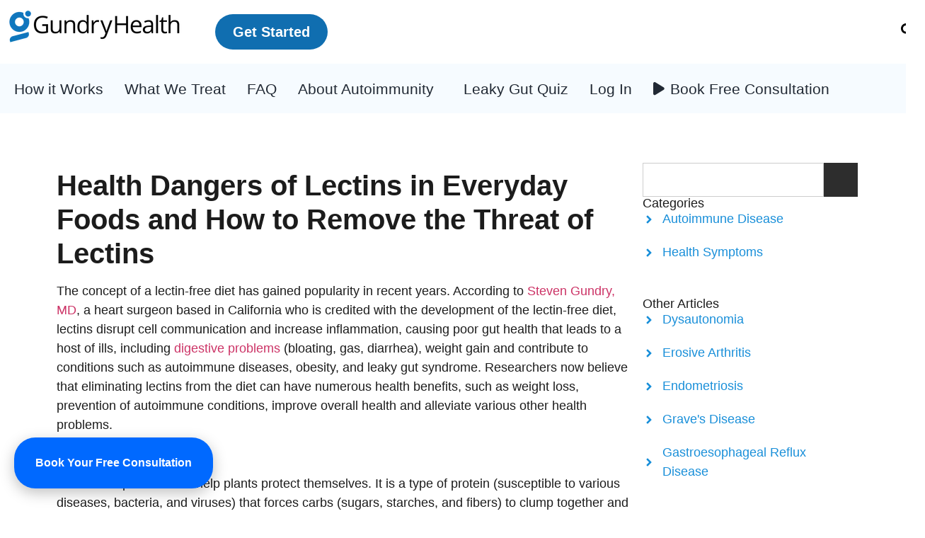

--- FILE ---
content_type: text/html; charset=UTF-8
request_url: https://gundryhealth.com/health-dangers-of-lectins/
body_size: 45485
content:
<!doctype html><html dir="ltr" lang="en-US" prefix="og: https://ogp.me/ns#"><head><meta charset="UTF-8"><meta name="viewport" content="width=device-width, initial-scale=1"><link rel="profile" href="https://gmpg.org/xfn/11"><link rel="stylesheet" href="https://cdnjs.cloudflare.com/ajax/libs/font-awesome/6.5.0/css/all.min.css" integrity="..." crossorigin="anonymous" /><title>Health Dangers of Lectins - Gundry Health - A holistic approach to clinical care. - Dr. Gundry</title><meta name="description" content="Lectin dangers in food: disrupts cell communication, increases inflammation, and leads to digestive problems, weight gain, autoimmune diseases. Go lectin-free." /><meta name="robots" content="max-image-preview:large" /><meta name="author" content="utkuadm"/><link rel="canonical" href="https://gundryhealth.com/health-dangers-of-lectins/" /><meta name="generator" content="All in One SEO Pro (AIOSEO) 4.9.3" /><meta property="og:locale" content="en_US" /><meta property="og:site_name" content="Gundry Health - A holistic approach to clinical care. -" /><meta property="og:type" content="article" /><meta property="og:title" content="Health Dangers of Lectins - Gundry Health - A holistic approach to clinical care. - Dr. Gundry" /><meta property="og:description" content="Lectin dangers in food: disrupts cell communication, increases inflammation, and leads to digestive problems, weight gain, autoimmune diseases. Go lectin-free." /><meta property="og:url" content="https://gundryhealth.com/health-dangers-of-lectins/" /><meta property="og:image" content="https://gundryhealth.com/wp-content/uploads/2023/06/Gundry-Health-Lectins-3471.jpg" /><meta property="og:image:secure_url" content="https://gundryhealth.com/wp-content/uploads/2023/06/Gundry-Health-Lectins-3471.jpg" /><meta property="og:image:width" content="1400" /><meta property="og:image:height" content="500" /><meta property="article:published_time" content="2023-06-26T11:41:23+00:00" /><meta property="article:modified_time" content="2025-02-25T11:43:39+00:00" /><meta property="article:publisher" content="https://www.facebook.com/gundryhealth/" /><meta name="twitter:card" content="summary_large_image" /><meta name="twitter:site" content="@gundryhealth" /><meta name="twitter:title" content="Health Dangers of Lectins - Gundry Health - A holistic approach to clinical care. - Dr. Gundry" /><meta name="twitter:description" content="Lectin dangers in food: disrupts cell communication, increases inflammation, and leads to digestive problems, weight gain, autoimmune diseases. Go lectin-free." /><meta name="twitter:creator" content="@gundryhealth" /><meta name="twitter:image" content="https://gundryhealth.com/wp-content/uploads/2023/06/Gundry-Health-Lectins-3471.jpg" /> <script type="application/ld+json" class="aioseo-schema">{"@context":"https:\/\/schema.org","@graph":[{"@type":"Article","@id":"https:\/\/gundryhealth.com\/health-dangers-of-lectins\/#aioseo-article-lka7g1bq","name":"Health Dangers of Lectins - Gundry Health - A holistic approach to clinical\u00a0care. - Dr. Gundry","headline":"Health Dangers of Lectins - Gundry Health - A holistic approach to clinical\u00a0care. - Dr. Gundry","description":"Lectin dangers in food: disrupts cell communication, increases inflammation, and leads to digestive problems, weight gain, autoimmune diseases. Go lectin-free.","author":{"@type":"Person","name":"Gundry Health","url":"https:\/\/gundryhealth.com\/author\/utkuadm\/"},"publisher":{"@id":"https:\/\/gundryhealth.com\/#organization"},"image":{"@type":"ImageObject","url":"https:\/\/gundryhealth.com\/wp-content\/uploads\/2022\/12\/Screenshot-2022-12-08-at-204453.png"},"datePublished":"2023-07-19T00:00:00+03:00","dateModified":"2023-07-19T00:00:00+03:00","inLanguage":"en-US","commentCount":42,"keywords":"lectins, vegetables, autoimmune diseases, drgundry, gundryhealth, treatment, online clinic","articleSection":"Health Symptoms, Autoimmune Disease, dr. steven gundry, gundry health, lectins, treatment"},{"@type":"BlogPosting","@id":"https:\/\/gundryhealth.com\/health-dangers-of-lectins\/#blogposting","name":"Health Dangers of Lectins - Gundry Health - A holistic approach to clinical care. - Dr. Gundry","headline":"Health Dangers of Lectins","author":{"@id":"https:\/\/gundryhealth.com\/author\/utkuadm\/#author"},"publisher":{"@id":"https:\/\/gundryhealth.com\/#organization"},"image":{"@type":"ImageObject","url":"https:\/\/gundryhealth.com\/wp-content\/uploads\/2023\/06\/Gundry-Health-Lectins-3471.jpg","width":1400,"height":500},"datePublished":"2023-06-26T11:41:23+03:00","dateModified":"2025-02-25T14:43:39+03:00","inLanguage":"en-US","commentCount":42,"mainEntityOfPage":{"@id":"https:\/\/gundryhealth.com\/health-dangers-of-lectins\/#webpage"},"isPartOf":{"@id":"https:\/\/gundryhealth.com\/health-dangers-of-lectins\/#webpage"},"articleSection":"Health Symptoms, Autoimmune Disease, dr. steven gundry, gundry health, lectins, treatment"},{"@type":"BreadcrumbList","@id":"https:\/\/gundryhealth.com\/health-dangers-of-lectins\/#breadcrumblist","itemListElement":[{"@type":"ListItem","@id":"https:\/\/gundryhealth.com#listItem","position":1,"name":"Home","item":"https:\/\/gundryhealth.com","nextItem":{"@type":"ListItem","@id":"https:\/\/gundryhealth.com\/category\/health-symptoms\/#listItem","name":"Health Symptoms"}},{"@type":"ListItem","@id":"https:\/\/gundryhealth.com\/category\/health-symptoms\/#listItem","position":2,"name":"Health Symptoms","item":"https:\/\/gundryhealth.com\/category\/health-symptoms\/","nextItem":{"@type":"ListItem","@id":"https:\/\/gundryhealth.com\/health-dangers-of-lectins\/#listItem","name":"Health Dangers of Lectins"},"previousItem":{"@type":"ListItem","@id":"https:\/\/gundryhealth.com#listItem","name":"Home"}},{"@type":"ListItem","@id":"https:\/\/gundryhealth.com\/health-dangers-of-lectins\/#listItem","position":3,"name":"Health Dangers of Lectins","previousItem":{"@type":"ListItem","@id":"https:\/\/gundryhealth.com\/category\/health-symptoms\/#listItem","name":"Health Symptoms"}}]},{"@type":"Organization","@id":"https:\/\/gundryhealth.com\/#organization","name":"Gundry Health - A holistic approach to clinical\u00a0care.","url":"https:\/\/gundryhealth.com\/","logo":{"@type":"ImageObject","url":"https:\/\/gundryhealth.com\/wp-content\/uploads\/2025\/01\/Fav-Icon-120.png","@id":"https:\/\/gundryhealth.com\/health-dangers-of-lectins\/#organizationLogo","width":120,"height":120,"caption":"gundry health icon"},"image":{"@id":"https:\/\/gundryhealth.com\/health-dangers-of-lectins\/#organizationLogo"},"sameAs":["https:\/\/www.facebook.com\/gundryhealth\/","https:\/\/x.com\/gundryhealth","https:\/\/www.instagram.com\/gundryhealth\/","https:\/\/www.tiktok.com\/@gundryhealth","https:\/\/tr.pinterest.com\/gundryhealth\/","https:\/\/www.youtube.com\/@gundryhealth","https:\/\/www.linkedin.com\/company\/gundryhealth\/"],"address":{"@id":"https:\/\/gundryhealth.com\/#postaladdress","@type":"PostalAddress","streetAddress":"6440 Southpoint Pkwy,","postalCode":"32216","addressLocality":"Florida","addressRegion":"Florida","addressCountry":"US"}},{"@type":"Person","@id":"https:\/\/gundryhealth.com\/author\/utkuadm\/#author","url":"https:\/\/gundryhealth.com\/author\/utkuadm\/","name":"utkuadm","image":{"@type":"ImageObject","url":"https:\/\/secure.gravatar.com\/avatar\/0156dd0eb9bbd793783981e964c02849372a7b338e41c2aeb46b610bbdad3ed0?s=96&d=mm&r=g"}},{"@type":"WebPage","@id":"https:\/\/gundryhealth.com\/health-dangers-of-lectins\/#webpage","url":"https:\/\/gundryhealth.com\/health-dangers-of-lectins\/","name":"Health Dangers of Lectins - Gundry Health - A holistic approach to clinical care. - Dr. Gundry","description":"Lectin dangers in food: disrupts cell communication, increases inflammation, and leads to digestive problems, weight gain, autoimmune diseases. Go lectin-free.","inLanguage":"en-US","isPartOf":{"@id":"https:\/\/gundryhealth.com\/#website"},"breadcrumb":{"@id":"https:\/\/gundryhealth.com\/health-dangers-of-lectins\/#breadcrumblist"},"author":{"@id":"https:\/\/gundryhealth.com\/author\/utkuadm\/#author"},"creator":{"@id":"https:\/\/gundryhealth.com\/author\/utkuadm\/#author"},"image":{"@type":"ImageObject","url":"https:\/\/gundryhealth.com\/wp-content\/uploads\/2023\/06\/Gundry-Health-Lectins-3471.jpg","@id":"https:\/\/gundryhealth.com\/health-dangers-of-lectins\/#mainImage","width":1400,"height":500},"primaryImageOfPage":{"@id":"https:\/\/gundryhealth.com\/health-dangers-of-lectins\/#mainImage"},"datePublished":"2023-06-26T11:41:23+03:00","dateModified":"2025-02-25T14:43:39+03:00"},{"@type":"WebSite","@id":"https:\/\/gundryhealth.com\/#website","url":"https:\/\/gundryhealth.com\/","name":"Gundry Health - A holistic approach to clinical\u00a0care.","inLanguage":"en-US","publisher":{"@id":"https:\/\/gundryhealth.com\/#organization"}}]}</script> <link rel='dns-prefetch' href='//www.googletagmanager.com' /><link rel="alternate" type="application/rss+xml" title="Gundry Health - A holistic approach to clinical care. &raquo; Feed" href="https://gundryhealth.com/feed/" /><link rel="alternate" type="application/rss+xml" title="Gundry Health - A holistic approach to clinical care. &raquo; Comments Feed" href="https://gundryhealth.com/comments/feed/" /><link rel="alternate" type="application/rss+xml" title="Gundry Health - A holistic approach to clinical care. &raquo; Health Dangers of Lectins Comments Feed" href="https://gundryhealth.com/health-dangers-of-lectins/feed/" /><link rel="alternate" title="oEmbed (JSON)" type="application/json+oembed" href="https://gundryhealth.com/wp-json/oembed/1.0/embed?url=https%3A%2F%2Fgundryhealth.com%2Fhealth-dangers-of-lectins%2F" /><link rel="alternate" title="oEmbed (XML)" type="text/xml+oembed" href="https://gundryhealth.com/wp-json/oembed/1.0/embed?url=https%3A%2F%2Fgundryhealth.com%2Fhealth-dangers-of-lectins%2F&#038;format=xml" /><style id='wp-img-auto-sizes-contain-inline-css'>img:is([sizes=auto i],[sizes^="auto," i]){contain-intrinsic-size:3000px 1500px}
/*# sourceURL=wp-img-auto-sizes-contain-inline-css */</style><style id='global-styles-inline-css'>:root{--wp--preset--aspect-ratio--square: 1;--wp--preset--aspect-ratio--4-3: 4/3;--wp--preset--aspect-ratio--3-4: 3/4;--wp--preset--aspect-ratio--3-2: 3/2;--wp--preset--aspect-ratio--2-3: 2/3;--wp--preset--aspect-ratio--16-9: 16/9;--wp--preset--aspect-ratio--9-16: 9/16;--wp--preset--color--black: #000000;--wp--preset--color--cyan-bluish-gray: #abb8c3;--wp--preset--color--white: #ffffff;--wp--preset--color--pale-pink: #f78da7;--wp--preset--color--vivid-red: #cf2e2e;--wp--preset--color--luminous-vivid-orange: #ff6900;--wp--preset--color--luminous-vivid-amber: #fcb900;--wp--preset--color--light-green-cyan: #7bdcb5;--wp--preset--color--vivid-green-cyan: #00d084;--wp--preset--color--pale-cyan-blue: #8ed1fc;--wp--preset--color--vivid-cyan-blue: #0693e3;--wp--preset--color--vivid-purple: #9b51e0;--wp--preset--gradient--vivid-cyan-blue-to-vivid-purple: linear-gradient(135deg,rgb(6,147,227) 0%,rgb(155,81,224) 100%);--wp--preset--gradient--light-green-cyan-to-vivid-green-cyan: linear-gradient(135deg,rgb(122,220,180) 0%,rgb(0,208,130) 100%);--wp--preset--gradient--luminous-vivid-amber-to-luminous-vivid-orange: linear-gradient(135deg,rgb(252,185,0) 0%,rgb(255,105,0) 100%);--wp--preset--gradient--luminous-vivid-orange-to-vivid-red: linear-gradient(135deg,rgb(255,105,0) 0%,rgb(207,46,46) 100%);--wp--preset--gradient--very-light-gray-to-cyan-bluish-gray: linear-gradient(135deg,rgb(238,238,238) 0%,rgb(169,184,195) 100%);--wp--preset--gradient--cool-to-warm-spectrum: linear-gradient(135deg,rgb(74,234,220) 0%,rgb(151,120,209) 20%,rgb(207,42,186) 40%,rgb(238,44,130) 60%,rgb(251,105,98) 80%,rgb(254,248,76) 100%);--wp--preset--gradient--blush-light-purple: linear-gradient(135deg,rgb(255,206,236) 0%,rgb(152,150,240) 100%);--wp--preset--gradient--blush-bordeaux: linear-gradient(135deg,rgb(254,205,165) 0%,rgb(254,45,45) 50%,rgb(107,0,62) 100%);--wp--preset--gradient--luminous-dusk: linear-gradient(135deg,rgb(255,203,112) 0%,rgb(199,81,192) 50%,rgb(65,88,208) 100%);--wp--preset--gradient--pale-ocean: linear-gradient(135deg,rgb(255,245,203) 0%,rgb(182,227,212) 50%,rgb(51,167,181) 100%);--wp--preset--gradient--electric-grass: linear-gradient(135deg,rgb(202,248,128) 0%,rgb(113,206,126) 100%);--wp--preset--gradient--midnight: linear-gradient(135deg,rgb(2,3,129) 0%,rgb(40,116,252) 100%);--wp--preset--font-size--small: 13px;--wp--preset--font-size--medium: 20px;--wp--preset--font-size--large: 36px;--wp--preset--font-size--x-large: 42px;--wp--preset--spacing--20: 0.44rem;--wp--preset--spacing--30: 0.67rem;--wp--preset--spacing--40: 1rem;--wp--preset--spacing--50: 1.5rem;--wp--preset--spacing--60: 2.25rem;--wp--preset--spacing--70: 3.38rem;--wp--preset--spacing--80: 5.06rem;--wp--preset--shadow--natural: 6px 6px 9px rgba(0, 0, 0, 0.2);--wp--preset--shadow--deep: 12px 12px 50px rgba(0, 0, 0, 0.4);--wp--preset--shadow--sharp: 6px 6px 0px rgba(0, 0, 0, 0.2);--wp--preset--shadow--outlined: 6px 6px 0px -3px rgb(255, 255, 255), 6px 6px rgb(0, 0, 0);--wp--preset--shadow--crisp: 6px 6px 0px rgb(0, 0, 0);}:root { --wp--style--global--content-size: 800px;--wp--style--global--wide-size: 1200px; }:where(body) { margin: 0; }.wp-site-blocks > .alignleft { float: left; margin-right: 2em; }.wp-site-blocks > .alignright { float: right; margin-left: 2em; }.wp-site-blocks > .aligncenter { justify-content: center; margin-left: auto; margin-right: auto; }:where(.wp-site-blocks) > * { margin-block-start: 24px; margin-block-end: 0; }:where(.wp-site-blocks) > :first-child { margin-block-start: 0; }:where(.wp-site-blocks) > :last-child { margin-block-end: 0; }:root { --wp--style--block-gap: 24px; }:root :where(.is-layout-flow) > :first-child{margin-block-start: 0;}:root :where(.is-layout-flow) > :last-child{margin-block-end: 0;}:root :where(.is-layout-flow) > *{margin-block-start: 24px;margin-block-end: 0;}:root :where(.is-layout-constrained) > :first-child{margin-block-start: 0;}:root :where(.is-layout-constrained) > :last-child{margin-block-end: 0;}:root :where(.is-layout-constrained) > *{margin-block-start: 24px;margin-block-end: 0;}:root :where(.is-layout-flex){gap: 24px;}:root :where(.is-layout-grid){gap: 24px;}.is-layout-flow > .alignleft{float: left;margin-inline-start: 0;margin-inline-end: 2em;}.is-layout-flow > .alignright{float: right;margin-inline-start: 2em;margin-inline-end: 0;}.is-layout-flow > .aligncenter{margin-left: auto !important;margin-right: auto !important;}.is-layout-constrained > .alignleft{float: left;margin-inline-start: 0;margin-inline-end: 2em;}.is-layout-constrained > .alignright{float: right;margin-inline-start: 2em;margin-inline-end: 0;}.is-layout-constrained > .aligncenter{margin-left: auto !important;margin-right: auto !important;}.is-layout-constrained > :where(:not(.alignleft):not(.alignright):not(.alignfull)){max-width: var(--wp--style--global--content-size);margin-left: auto !important;margin-right: auto !important;}.is-layout-constrained > .alignwide{max-width: var(--wp--style--global--wide-size);}body .is-layout-flex{display: flex;}.is-layout-flex{flex-wrap: wrap;align-items: center;}.is-layout-flex > :is(*, div){margin: 0;}body .is-layout-grid{display: grid;}.is-layout-grid > :is(*, div){margin: 0;}body{padding-top: 0px;padding-right: 0px;padding-bottom: 0px;padding-left: 0px;}a:where(:not(.wp-element-button)){text-decoration: underline;}:root :where(.wp-element-button, .wp-block-button__link){background-color: #32373c;border-width: 0;color: #fff;font-family: inherit;font-size: inherit;font-style: inherit;font-weight: inherit;letter-spacing: inherit;line-height: inherit;padding-top: calc(0.667em + 2px);padding-right: calc(1.333em + 2px);padding-bottom: calc(0.667em + 2px);padding-left: calc(1.333em + 2px);text-decoration: none;text-transform: inherit;}.has-black-color{color: var(--wp--preset--color--black) !important;}.has-cyan-bluish-gray-color{color: var(--wp--preset--color--cyan-bluish-gray) !important;}.has-white-color{color: var(--wp--preset--color--white) !important;}.has-pale-pink-color{color: var(--wp--preset--color--pale-pink) !important;}.has-vivid-red-color{color: var(--wp--preset--color--vivid-red) !important;}.has-luminous-vivid-orange-color{color: var(--wp--preset--color--luminous-vivid-orange) !important;}.has-luminous-vivid-amber-color{color: var(--wp--preset--color--luminous-vivid-amber) !important;}.has-light-green-cyan-color{color: var(--wp--preset--color--light-green-cyan) !important;}.has-vivid-green-cyan-color{color: var(--wp--preset--color--vivid-green-cyan) !important;}.has-pale-cyan-blue-color{color: var(--wp--preset--color--pale-cyan-blue) !important;}.has-vivid-cyan-blue-color{color: var(--wp--preset--color--vivid-cyan-blue) !important;}.has-vivid-purple-color{color: var(--wp--preset--color--vivid-purple) !important;}.has-black-background-color{background-color: var(--wp--preset--color--black) !important;}.has-cyan-bluish-gray-background-color{background-color: var(--wp--preset--color--cyan-bluish-gray) !important;}.has-white-background-color{background-color: var(--wp--preset--color--white) !important;}.has-pale-pink-background-color{background-color: var(--wp--preset--color--pale-pink) !important;}.has-vivid-red-background-color{background-color: var(--wp--preset--color--vivid-red) !important;}.has-luminous-vivid-orange-background-color{background-color: var(--wp--preset--color--luminous-vivid-orange) !important;}.has-luminous-vivid-amber-background-color{background-color: var(--wp--preset--color--luminous-vivid-amber) !important;}.has-light-green-cyan-background-color{background-color: var(--wp--preset--color--light-green-cyan) !important;}.has-vivid-green-cyan-background-color{background-color: var(--wp--preset--color--vivid-green-cyan) !important;}.has-pale-cyan-blue-background-color{background-color: var(--wp--preset--color--pale-cyan-blue) !important;}.has-vivid-cyan-blue-background-color{background-color: var(--wp--preset--color--vivid-cyan-blue) !important;}.has-vivid-purple-background-color{background-color: var(--wp--preset--color--vivid-purple) !important;}.has-black-border-color{border-color: var(--wp--preset--color--black) !important;}.has-cyan-bluish-gray-border-color{border-color: var(--wp--preset--color--cyan-bluish-gray) !important;}.has-white-border-color{border-color: var(--wp--preset--color--white) !important;}.has-pale-pink-border-color{border-color: var(--wp--preset--color--pale-pink) !important;}.has-vivid-red-border-color{border-color: var(--wp--preset--color--vivid-red) !important;}.has-luminous-vivid-orange-border-color{border-color: var(--wp--preset--color--luminous-vivid-orange) !important;}.has-luminous-vivid-amber-border-color{border-color: var(--wp--preset--color--luminous-vivid-amber) !important;}.has-light-green-cyan-border-color{border-color: var(--wp--preset--color--light-green-cyan) !important;}.has-vivid-green-cyan-border-color{border-color: var(--wp--preset--color--vivid-green-cyan) !important;}.has-pale-cyan-blue-border-color{border-color: var(--wp--preset--color--pale-cyan-blue) !important;}.has-vivid-cyan-blue-border-color{border-color: var(--wp--preset--color--vivid-cyan-blue) !important;}.has-vivid-purple-border-color{border-color: var(--wp--preset--color--vivid-purple) !important;}.has-vivid-cyan-blue-to-vivid-purple-gradient-background{background: var(--wp--preset--gradient--vivid-cyan-blue-to-vivid-purple) !important;}.has-light-green-cyan-to-vivid-green-cyan-gradient-background{background: var(--wp--preset--gradient--light-green-cyan-to-vivid-green-cyan) !important;}.has-luminous-vivid-amber-to-luminous-vivid-orange-gradient-background{background: var(--wp--preset--gradient--luminous-vivid-amber-to-luminous-vivid-orange) !important;}.has-luminous-vivid-orange-to-vivid-red-gradient-background{background: var(--wp--preset--gradient--luminous-vivid-orange-to-vivid-red) !important;}.has-very-light-gray-to-cyan-bluish-gray-gradient-background{background: var(--wp--preset--gradient--very-light-gray-to-cyan-bluish-gray) !important;}.has-cool-to-warm-spectrum-gradient-background{background: var(--wp--preset--gradient--cool-to-warm-spectrum) !important;}.has-blush-light-purple-gradient-background{background: var(--wp--preset--gradient--blush-light-purple) !important;}.has-blush-bordeaux-gradient-background{background: var(--wp--preset--gradient--blush-bordeaux) !important;}.has-luminous-dusk-gradient-background{background: var(--wp--preset--gradient--luminous-dusk) !important;}.has-pale-ocean-gradient-background{background: var(--wp--preset--gradient--pale-ocean) !important;}.has-electric-grass-gradient-background{background: var(--wp--preset--gradient--electric-grass) !important;}.has-midnight-gradient-background{background: var(--wp--preset--gradient--midnight) !important;}.has-small-font-size{font-size: var(--wp--preset--font-size--small) !important;}.has-medium-font-size{font-size: var(--wp--preset--font-size--medium) !important;}.has-large-font-size{font-size: var(--wp--preset--font-size--large) !important;}.has-x-large-font-size{font-size: var(--wp--preset--font-size--x-large) !important;}
:root :where(.wp-block-pullquote){font-size: 1.5em;line-height: 1.6;}
/*# sourceURL=global-styles-inline-css */</style><link rel='stylesheet' id='wpo_min-header-0-css' href='https://gundryhealth.com/wp-content/cache/wpo-minify/1768226948/assets/wpo-minify-header-6a38c134.min.css' media='all' /> <script defer src="https://gundryhealth.com/wp-content/cache/wpo-minify/1768226948/assets/wpo-minify-header-f5f4177b.min.js" id="wpo_min-header-0-js"></script> 
 <script defer src="https://www.googletagmanager.com/gtag/js?id=G-86YYCG0L7D" id="google_gtagjs-js"></script> <script defer id="google_gtagjs-js-after" src="[data-uri]"></script> <link rel="https://api.w.org/" href="https://gundryhealth.com/wp-json/" /><link rel="alternate" title="JSON" type="application/json" href="https://gundryhealth.com/wp-json/wp/v2/posts/7298" /><link rel="EditURI" type="application/rsd+xml" title="RSD" href="https://gundryhealth.com/xmlrpc.php?rsd" /><meta name="generator" content="WordPress 6.9" /><link rel='shortlink' href='https://gundryhealth.com/?p=7298' />  <script defer src="[data-uri]"></script> 
 <script defer src="[data-uri]"></script> 
<style>img[title] {
  pointer-events: none;
}

.elementor-post__card {
    padding: 20px !important;
}
.elementor-post__thumbnail.elementor-fit-height {
    border-radius: 25px;
}

html, body {
    overflow-x: hidden;
}

.menu-item-iconss a::before {
  content: "\f04b"; /* Play ikonu */
  font-family: "Font Awesome 6 Free";
  font-weight: 900;
  display: inline-block;
  margin-right: 8px;
}
.p-rich_text_section {
    margin-top: -30px !important;
    margin-left: 2px;
}

.elementor-widget-n-accordion .e-n-accordion-item .e-n-accordion-item-title-icon span>svg {
    fill: #fff !important;
}

@media (max-width: 768px) {
    a.elementor-button.elementor-button-link.elementor-size-sm {
        font-size: 24px !important;
    }
	span.elementor-button-text {
    font-size: 24px !important;
}

}

.swiper-pagination.swiper-pagination-fraction.swiper-pagination-horizontal {
    display: none !important;
}

.aioseo-author-bio-compact {
    display: none !important;
}
#tawkchat-status {
  z-index: 999999 !important;
}

.calendly-badge-widget {
    right: auto !important;
    left: 20px !important; /* İsteğe göre ayarlayabilirsin */
}</style>
<style>li::marker {
    color: #178fd9;
}</style>
<style>.elementor-element.elementor-element-d387307.e-flex.e-con-boxed.e-con.e-parent.e-lazyloaded {
	margin-top:50px !important;
    width: 1140px;
}
.elementor-14 .elementor-element.elementor-element-cace171 .elementskit-navbar-nav > li > a {
    font-size: 21px;
    color: #212934;
    padding: 0px 30px 0px 0px;
}

.calendly-badge-widget .calendly-badge-content {
   
    font-size: 18px !important;
    
}</style>
<style>.fluentform .ff-btn-secondary:not(.ff_btn_no_style) {
	cursor: pointer;
	border:solid 1px !important;
    background-color: #198fd9 !important;
    border-color: #198fd9 !important;
    color: #fff;
    padding: 15px 40px 15px 40px;
    border-radius: 30px;
	 &:hover {
        background-color: #60bdff !important;
        border-color: #60bdff !important;
    }
}
button.ff-float-right.ff-btn.ff-btn-next.ff-btn-secondary {
    margin-right: 100px!important;
}
@media (max-width: 768px) {
    button.ff-float-right.ff-btn.ff-btn-next.ff-btn-secondary {
        margin-right: 0px !important;
    }
}


a.flex-next {
    background-color: transparent !important;
}
a.flex-prev {
    background-color: transparent !important;
}
i.awb-icon-angle-right {
    color: #198fd9;
    font-size: 35px;
}
i.awb-icon-angle-left {
    color: #198fd9;
    font-size: 35px;
}

.preev{
	display:none !important;
}


button.ff-btn.ff-btn-submit.ff-btn-lg.ff_btn_style.wpf_has_custom_css {
    background-color: #198fd9 !important;
    padding: 15px 40px 15px 40px !important;
}

button.ff-float-right.ff-btn.ff-btn-next.ff-btn-secondary {
    width: 159px !important;
}
button.ff-btn.ff-btn-submit.ff-btn-lg.ff_btn_style.wpf_has_custom_css {
    width: 159px !important;
	background-color: #198fd9 !important;
	font-size:20px !important;
	font-family: "Roboto", Sans-serif;
	font-weight: 400;
}</style><meta name="generator" content="Site Kit by Google 1.167.0" /><meta name="generator" content="Elementor 3.34.0; features: e_font_icon_svg, additional_custom_breakpoints; settings: css_print_method-external, google_font-disabled, font_display-swap"><style>.e-con.e-parent:nth-of-type(n+4):not(.e-lazyloaded):not(.e-no-lazyload),
				.e-con.e-parent:nth-of-type(n+4):not(.e-lazyloaded):not(.e-no-lazyload) * {
					background-image: none !important;
				}
				@media screen and (max-height: 1024px) {
					.e-con.e-parent:nth-of-type(n+3):not(.e-lazyloaded):not(.e-no-lazyload),
					.e-con.e-parent:nth-of-type(n+3):not(.e-lazyloaded):not(.e-no-lazyload) * {
						background-image: none !important;
					}
				}
				@media screen and (max-height: 640px) {
					.e-con.e-parent:nth-of-type(n+2):not(.e-lazyloaded):not(.e-no-lazyload),
					.e-con.e-parent:nth-of-type(n+2):not(.e-lazyloaded):not(.e-no-lazyload) * {
						background-image: none !important;
					}
				}</style> <script defer src="[data-uri]"></script> <link rel="icon" href="https://gundryhealth.com/wp-content/uploads/2025/01/cropped-Fav-Icon-120-32x32.png" sizes="32x32" /><link rel="icon" href="https://gundryhealth.com/wp-content/uploads/2025/01/cropped-Fav-Icon-120-192x192.png" sizes="192x192" /><link rel="apple-touch-icon" href="https://gundryhealth.com/wp-content/uploads/2025/01/cropped-Fav-Icon-120-180x180.png" /><meta name="msapplication-TileImage" content="https://gundryhealth.com/wp-content/uploads/2025/01/cropped-Fav-Icon-120-270x270.png" /> <script defer src="[data-uri]"></script> </head><body class="wp-singular post-template-default single single-post postid-7298 single-format-standard wp-custom-logo wp-embed-responsive wp-theme-hello-elementor hello-elementor-default elementor-default elementor-kit-7 elementor-page-8783"> <noscript> <iframe src="https://www.googletagmanager.com/ns.html?id=GTM-M3WH234" height="0" width="0" style="display:none;visibility:hidden"></iframe> </noscript> <a class="skip-link screen-reader-text" href="#content">Skip to content</a><header data-elementor-type="header" data-elementor-id="14" class="elementor elementor-14 elementor-location-header" data-elementor-post-type="elementor_library"><div class="elementor-element elementor-element-0878519 e-con-full elementor-hidden-tablet elementor-hidden-mobile e-flex e-con e-parent" data-id="0878519" data-element_type="container" data-settings="{&quot;background_background&quot;:&quot;classic&quot;,&quot;sticky&quot;:&quot;top&quot;,&quot;sticky_on&quot;:[&quot;desktop&quot;,&quot;tablet&quot;,&quot;mobile&quot;],&quot;sticky_offset&quot;:0,&quot;sticky_effects_offset&quot;:0,&quot;sticky_anchor_link_offset&quot;:0}"><div class="elementor-element elementor-element-fce8fbe e-con-full e-flex e-con e-child" data-id="fce8fbe" data-element_type="container"><div class="elementor-element elementor-element-ffe86e1 e-con-full e-flex e-con e-child" data-id="ffe86e1" data-element_type="container"><div class="elementor-element elementor-element-d3c711a elementor-widget elementor-widget-image" data-id="d3c711a" data-element_type="widget" data-widget_type="image.default"><div class="elementor-widget-container"> <a href="/"> <img width="250" height="55" src="https://gundryhealth.com/wp-content/uploads/2025/01/Gundry_Logo_Blue-250.png" class="attachment-full size-full wp-image-16" alt="" /> </a></div></div></div><div class="elementor-element elementor-element-812b555 e-con-full e-flex e-con e-child" data-id="812b555" data-element_type="container"><div class="elementor-element elementor-element-26b658f elementor-align-left elementor-widget elementor-widget-button" data-id="26b658f" data-element_type="widget" data-widget_type="button.default"><div class="elementor-widget-container"><div class="elementor-button-wrapper"> <a class="elementor-button elementor-button-link elementor-size-sm" href="https://gundryhealth.com/personalized-treatment-plan/"> <span class="elementor-button-content-wrapper"> <span class="elementor-button-text">Get Started</span> </span> </a></div></div></div></div><div class="elementor-element elementor-element-a50a6bb e-con-full elementor-hidden-tablet elementor-hidden-mobile e-flex e-con e-child" data-id="a50a6bb" data-element_type="container"><div class="elementor-element elementor-element-6e51d26 elementor-widget elementor-widget-elementskit-header-search" data-id="6e51d26" data-element_type="widget" data-widget_type="elementskit-header-search.default"><div class="elementor-widget-container"><div class="ekit-wid-con" > <a href="#ekit_modal-popup-6e51d26" class="ekit_navsearch-button ekit-modal-popup" aria-label="navsearch-button"> <svg aria-hidden="true" class="e-font-icon-svg e-fas-search" viewBox="0 0 512 512" xmlns="http://www.w3.org/2000/svg"><path d="M505 442.7L405.3 343c-4.5-4.5-10.6-7-17-7H372c27.6-35.3 44-79.7 44-128C416 93.1 322.9 0 208 0S0 93.1 0 208s93.1 208 208 208c48.3 0 92.7-16.4 128-44v16.3c0 6.4 2.5 12.5 7 17l99.7 99.7c9.4 9.4 24.6 9.4 33.9 0l28.3-28.3c9.4-9.4 9.4-24.6.1-34zM208 336c-70.7 0-128-57.2-128-128 0-70.7 57.2-128 128-128 70.7 0 128 57.2 128 128 0 70.7-57.2 128-128 128z"></path></svg> </a><div class="zoom-anim-dialog mfp-hide ekit_modal-searchPanel" id="ekit_modal-popup-6e51d26"><div class="ekit-search-panel"><form role="search" method="get" class="ekit-search-group" action="https://gundryhealth.com/"> <input type="search" class="ekit_search-field" aria-label="search-form" placeholder="Search..." value="nba篮球-【✔️推荐AC68·CC✔️】-沙龙国际-nba篮球5o7pi-【✔️推荐AC68·CC✔️】-沙龙国际lxmn-nba篮球1pfi6-沙龙国际tyt2" name="s"> <button type="submit" class="ekit_search-button" aria-label="search-button"> <svg aria-hidden="true" class="e-font-icon-svg e-fas-search" viewBox="0 0 512 512" xmlns="http://www.w3.org/2000/svg"><path d="M505 442.7L405.3 343c-4.5-4.5-10.6-7-17-7H372c27.6-35.3 44-79.7 44-128C416 93.1 322.9 0 208 0S0 93.1 0 208s93.1 208 208 208c48.3 0 92.7-16.4 128-44v16.3c0 6.4 2.5 12.5 7 17l99.7 99.7c9.4 9.4 24.6 9.4 33.9 0l28.3-28.3c9.4-9.4 9.4-24.6.1-34zM208 336c-70.7 0-128-57.2-128-128 0-70.7 57.2-128 128-128 70.7 0 128 57.2 128 128 0 70.7-57.2 128-128 128z"></path></svg> </button></form></div></div></div></div></div></div></div></div><div class="elementor-element elementor-element-893ceef e-con-full elementor-hidden-tablet elementor-hidden-mobile e-flex e-con e-parent" data-id="893ceef" data-element_type="container" data-settings="{&quot;background_background&quot;:&quot;classic&quot;,&quot;sticky&quot;:&quot;top&quot;,&quot;sticky_on&quot;:[&quot;desktop&quot;,&quot;tablet&quot;,&quot;mobile&quot;],&quot;sticky_offset&quot;:0,&quot;sticky_effects_offset&quot;:0,&quot;sticky_anchor_link_offset&quot;:0}"><div class="elementor-element elementor-element-e0d0fb2 e-con-full e-flex e-con e-child" data-id="e0d0fb2" data-element_type="container"><div class="elementor-element elementor-element-c3f7acc e-con-full e-flex e-con e-child" data-id="c3f7acc" data-element_type="container"><div class="elementor-element elementor-element-cace171 elementor-hidden-tablet elementor-hidden-mobile elementor-widget elementor-widget-ekit-nav-menu" data-id="cace171" data-element_type="widget" data-widget_type="ekit-nav-menu.default"><div class="elementor-widget-container"><nav class="ekit-wid-con ekit_menu_responsive_tablet" 
 data-hamburger-icon="" 
 data-hamburger-icon-type="icon" 
 data-responsive-breakpoint="1024"> <button class="elementskit-menu-hamburger elementskit-menu-toggler"  type="button" aria-label="hamburger-icon"> <span class="elementskit-menu-hamburger-icon"></span><span class="elementskit-menu-hamburger-icon"></span><span class="elementskit-menu-hamburger-icon"></span> </button><div id="ekit-megamenu-main" class="elementskit-menu-container elementskit-menu-offcanvas-elements elementskit-navbar-nav-default ekit-nav-menu-one-page- ekit-nav-dropdown-hover"><ul id="menu-main" class="elementskit-navbar-nav elementskit-menu-po-justified submenu-click-on-icon"><li id="menu-item-10510" class="menu-item menu-item-type-post_type menu-item-object-page menu-item-10510 nav-item elementskit-mobile-builder-content" data-vertical-menu=750px><a href="https://gundryhealth.com/how-it-works/" class="ekit-menu-nav-link">How it Works</a></li><li id="menu-item-10511" class="menu-item menu-item-type-post_type menu-item-object-page menu-item-10511 nav-item elementskit-mobile-builder-content" data-vertical-menu=750px><a href="https://gundryhealth.com/what-we-treat/" class="ekit-menu-nav-link">What We Treat</a></li><li id="menu-item-10506" class="menu-item menu-item-type-post_type menu-item-object-page menu-item-10506 nav-item elementskit-mobile-builder-content" data-vertical-menu=750px><a href="https://gundryhealth.com/autoimmune-faq/" class="ekit-menu-nav-link">FAQ</a></li><li id="menu-item-8841" class="menu-item menu-item-type-custom menu-item-object-custom menu-item-has-children menu-item-8841 nav-item elementskit-dropdown-has top_position elementskit-dropdown-menu-full_width elementskit-megamenu-has elementskit-mobile-builder-content" data-vertical-menu=""><a href="#" class="ekit-menu-nav-link ekit-menu-dropdown-toggle">About Autoimmunity<i aria-hidden="true" class="icon icon-down-arrow1 elementskit-submenu-indicator"></i></a><ul class="elementskit-dropdown elementskit-submenu-panel"><li id="menu-item-10507" class="menu-item menu-item-type-post_type menu-item-object-page menu-item-10507 nav-item elementskit-mobile-builder-content" data-vertical-menu=750px><a href="https://gundryhealth.com/about-doctor-gundry/" class=" dropdown-item">About Doctor Gundry</a><li id="menu-item-10509" class="menu-item menu-item-type-post_type menu-item-object-page menu-item-10509 nav-item elementskit-mobile-builder-content" data-vertical-menu=750px><a href="https://gundryhealth.com/telehealth-platform/" class=" dropdown-item">The Gundry Platform</a><li id="menu-item-10508" class="menu-item menu-item-type-post_type menu-item-object-page menu-item-10508 nav-item elementskit-mobile-builder-content" data-vertical-menu=750px><a href="https://gundryhealth.com/personalized-treatment-plan/" class=" dropdown-item">Clinical Plan</a><li id="menu-item-9624" class="menu-item menu-item-type-post_type menu-item-object-page menu-item-9624 nav-item elementskit-mobile-builder-content" data-vertical-menu=750px><a href="https://gundryhealth.com/articles/" class=" dropdown-item">Articles</a></ul><div class="elementskit-megamenu-panel"><style>.elementor-8842 .elementor-element.elementor-element-f5d0bc6{--display:flex;--flex-direction:column;--container-widget-width:100%;--container-widget-height:initial;--container-widget-flex-grow:0;--container-widget-align-self:initial;--flex-wrap-mobile:wrap;}.elementor-8842 .elementor-element.elementor-element-f06fa85{--spacer-size:2px;}.elementor-8842 .elementor-element.elementor-element-d387307{--display:flex;--flex-direction:row;--container-widget-width:calc( ( 1 - var( --container-widget-flex-grow ) ) * 100% );--container-widget-height:100%;--container-widget-flex-grow:1;--container-widget-align-self:stretch;--flex-wrap-mobile:wrap;--justify-content:center;--align-items:center;--gap:0px 0px;--row-gap:0px;--column-gap:0px;--flex-wrap:wrap;--align-content:center;border-style:solid;--border-style:solid;border-width:3px 0px 0px 0px;--border-top-width:3px;--border-right-width:0px;--border-bottom-width:0px;--border-left-width:0px;border-color:#60BDFF;--border-color:#60BDFF;box-shadow:0px 0px 1px 0px rgba(0,0,0,0.5);}.elementor-8842 .elementor-element.elementor-element-d387307:not(.elementor-motion-effects-element-type-background), .elementor-8842 .elementor-element.elementor-element-d387307 > .elementor-motion-effects-container > .elementor-motion-effects-layer{background-color:#F5F5F5;}.elementor-8842 .elementor-element.elementor-element-73b6c4b{--display:flex;--flex-direction:column;--container-widget-width:100%;--container-widget-height:initial;--container-widget-flex-grow:0;--container-widget-align-self:initial;--flex-wrap-mobile:wrap;border-style:solid;--border-style:solid;border-width:0px 1px 0px 0px;--border-top-width:0px;--border-right-width:1px;--border-bottom-width:0px;--border-left-width:0px;border-color:#DCDADB;--border-color:#DCDADB;--padding-top:20px;--padding-bottom:20px;--padding-left:20px;--padding-right:40px;}.elementor-widget-text-editor{color:var( --e-global-color-text );}.elementor-widget-text-editor.elementor-drop-cap-view-stacked .elementor-drop-cap{background-color:var( --e-global-color-primary );}.elementor-widget-text-editor.elementor-drop-cap-view-framed .elementor-drop-cap, .elementor-widget-text-editor.elementor-drop-cap-view-default .elementor-drop-cap{color:var( --e-global-color-primary );border-color:var( --e-global-color-primary );}.elementor-8842 .elementor-element.elementor-element-f4669b5 > .elementor-widget-container{padding:0px 0px 0px 0px;}.elementor-8842 .elementor-element.elementor-element-f4669b5{font-size:14px;font-weight:300;line-height:1.72em;color:#212934;}.elementor-widget-button .elementor-button{background-color:var( --e-global-color-accent );}.elementor-8842 .elementor-element.elementor-element-31949ed .elementor-button{background-color:#198FD9;font-size:14px;font-weight:800;border-radius:35px 35px 35px 35px;padding:13px 29px 13px 29px;}.elementor-8842 .elementor-element.elementor-element-b512962{--display:flex;--flex-direction:column;--container-widget-width:100%;--container-widget-height:initial;--container-widget-flex-grow:0;--container-widget-align-self:initial;--flex-wrap-mobile:wrap;border-style:solid;--border-style:solid;border-width:0px 1px 0px 0px;--border-top-width:0px;--border-right-width:1px;--border-bottom-width:0px;--border-left-width:0px;border-color:#DCDADB;--border-color:#DCDADB;--padding-top:020px;--padding-bottom:020px;--padding-left:020px;--padding-right:020px;}.elementor-8842 .elementor-element.elementor-element-684d88c > .elementor-widget-container{padding:0px 0px 0px 0px;}.elementor-8842 .elementor-element.elementor-element-684d88c{font-size:14px;font-weight:300;line-height:1.72em;color:#212934;}.elementor-8842 .elementor-element.elementor-element-91edefb .elementor-button{background-color:#198FD9;font-size:14px;font-weight:800;border-radius:35px 35px 35px 35px;padding:13px 29px 13px 29px;}.elementor-8842 .elementor-element.elementor-element-985a6db{--display:flex;--flex-direction:column;--container-widget-width:100%;--container-widget-height:initial;--container-widget-flex-grow:0;--container-widget-align-self:initial;--flex-wrap-mobile:wrap;border-style:solid;--border-style:solid;border-width:0px 1px 0px 0px;--border-top-width:0px;--border-right-width:1px;--border-bottom-width:0px;--border-left-width:0px;border-color:#DCDADB;--border-color:#DCDADB;--padding-top:020px;--padding-bottom:020px;--padding-left:020px;--padding-right:040px;}.elementor-8842 .elementor-element.elementor-element-cdd6ef0 > .elementor-widget-container{padding:0px 0px 0px 0px;}.elementor-8842 .elementor-element.elementor-element-cdd6ef0{font-size:14px;font-weight:300;line-height:1.72em;color:#212934;}.elementor-8842 .elementor-element.elementor-element-fbedcb5 .elementor-button{background-color:#198FD9;font-size:14px;font-weight:800;border-radius:35px 35px 35px 35px;padding:13px 29px 13px 29px;}.elementor-8842 .elementor-element.elementor-element-5b46538{--display:flex;--flex-direction:column;--container-widget-width:100%;--container-widget-height:initial;--container-widget-flex-grow:0;--container-widget-align-self:initial;--flex-wrap-mobile:wrap;--padding-top:20px;--padding-bottom:20px;--padding-left:20px;--padding-right:40px;}.elementor-8842 .elementor-element.elementor-element-9aac28b > .elementor-widget-container{padding:0px 0px 0px 0px;}.elementor-8842 .elementor-element.elementor-element-9aac28b{font-size:14px;font-weight:300;line-height:1.72em;color:#212934;}.elementor-8842 .elementor-element.elementor-element-41fdfd0 .elementor-button{background-color:#198FD9;font-size:14px;font-weight:800;border-radius:35px 35px 35px 35px;padding:13px 29px 13px 29px;}@media(min-width:768px){.elementor-8842 .elementor-element.elementor-element-d387307{--width:1140px;}.elementor-8842 .elementor-element.elementor-element-73b6c4b{--width:25%;}.elementor-8842 .elementor-element.elementor-element-b512962{--width:25%;}.elementor-8842 .elementor-element.elementor-element-985a6db{--width:25%;}.elementor-8842 .elementor-element.elementor-element-5b46538{--width:25%;}}</style><div data-elementor-type="wp-post" data-elementor-id="8842" class="elementor elementor-8842" data-elementor-post-type="elementskit_content"><div class="elementor-element elementor-element-f5d0bc6 e-flex e-con-boxed e-con e-parent" data-id="f5d0bc6" data-element_type="container"><div class="e-con-inner"><div class="elementor-element elementor-element-f06fa85 elementor-widget elementor-widget-spacer" data-id="f06fa85" data-element_type="widget" data-widget_type="spacer.default"><div class="elementor-widget-container"><div class="elementor-spacer"><div class="elementor-spacer-inner"></div></div></div></div></div></div><div class="elementor-element elementor-element-d387307 e-con-full e-flex e-con e-parent" data-id="d387307" data-element_type="container" data-settings="{&quot;background_background&quot;:&quot;classic&quot;}"><div class="elementor-element elementor-element-73b6c4b e-con-full e-flex e-con e-child" data-id="73b6c4b" data-element_type="container"><div class="elementor-element elementor-element-f4669b5 elementor-widget elementor-widget-text-editor" data-id="f4669b5" data-element_type="widget" data-widget_type="text-editor.default"><div class="elementor-widget-container"><p style="font-size:18px">About Dr. Gundry</p> If you have questions about autoimmune disease our customer service staff is here to help. But if you want to read about it then you have come to the right place.</div></div><div class="elementor-element elementor-element-31949ed elementor-align-left elementor-widget elementor-widget-button" data-id="31949ed" data-element_type="widget" data-widget_type="button.default"><div class="elementor-widget-container"><div class="elementor-button-wrapper"> <a class="elementor-button elementor-button-link elementor-size-sm" href="https://gundryhealth.com/about-doctor-gundry/"> <span class="elementor-button-content-wrapper"> <span class="elementor-button-text">About Dr. Gundry</span> </span> </a></div></div></div></div><div class="elementor-element elementor-element-b512962 e-con-full e-flex e-con e-child" data-id="b512962" data-element_type="container"><div class="elementor-element elementor-element-684d88c elementor-widget elementor-widget-text-editor" data-id="684d88c" data-element_type="widget" data-widget_type="text-editor.default"><div class="elementor-widget-container"><p style="font-size:18px;">The Gundry Platform</p> Our system is a HIPAA compliant medical records platform with integrated blood lab data providing care consultations to identify and offer guidance on  autoimmune disease issues.</div></div><div class="elementor-element elementor-element-91edefb elementor-align-left elementor-widget elementor-widget-button" data-id="91edefb" data-element_type="widget" data-widget_type="button.default"><div class="elementor-widget-container"><div class="elementor-button-wrapper"> <a class="elementor-button elementor-button-link elementor-size-sm" href="https://gundryhealth.com/telehealth-platform/"> <span class="elementor-button-content-wrapper"> <span class="elementor-button-text">The Gundry Platform</span> </span> </a></div></div></div></div><div class="elementor-element elementor-element-985a6db e-con-full e-flex e-con e-child" data-id="985a6db" data-element_type="container"><div class="elementor-element elementor-element-cdd6ef0 elementor-widget elementor-widget-text-editor" data-id="cdd6ef0" data-element_type="widget" data-widget_type="text-editor.default"><div class="elementor-widget-container"><p style="font-size: 18px;">Clinical Plan</p> Identifying and treating autoimmune disease can be difficult.  The Dr. Gundry protocol was established using over 20 years of clinical trials and patient care experience.</div></div><div class="elementor-element elementor-element-fbedcb5 elementor-align-left elementor-widget elementor-widget-button" data-id="fbedcb5" data-element_type="widget" data-widget_type="button.default"><div class="elementor-widget-container"><div class="elementor-button-wrapper"> <a class="elementor-button elementor-button-link elementor-size-sm" href="/personalized-treatment-plan/"> <span class="elementor-button-content-wrapper"> <span class="elementor-button-text"> Clinical Plan</span> </span> </a></div></div></div></div><div class="elementor-element elementor-element-5b46538 e-con-full e-flex e-con e-child" data-id="5b46538" data-element_type="container"><div class="elementor-element elementor-element-9aac28b elementor-widget elementor-widget-text-editor" data-id="9aac28b" data-element_type="widget" data-widget_type="text-editor.default"><div class="elementor-widget-container"><p style="font-size: 18px;"> Articles</p> Discover expert articles on autoimmune diseases, gut health, and longevity, inspired by Dr. Gundry’s research and clinical expertise, to help you take control of your health.</div></div><div class="elementor-element elementor-element-41fdfd0 elementor-align-left elementor-widget elementor-widget-button" data-id="41fdfd0" data-element_type="widget" data-widget_type="button.default"><div class="elementor-widget-container"><div class="elementor-button-wrapper"> <a class="elementor-button elementor-button-link elementor-size-sm" href="https://gundryhealth.com/articles/"> <span class="elementor-button-content-wrapper"> <span class="elementor-button-text">Articles</span> </span> </a></div></div></div></div></div></div></div></li><li id="menu-item-124" class="menu-item menu-item-type-post_type menu-item-object-page menu-item-124 nav-item elementskit-mobile-builder-content" data-vertical-menu=750px><a href="https://gundryhealth.com/leaky-gut-quiz/" class="ekit-menu-nav-link">Leaky Gut Quiz</a></li><li id="menu-item-105" class="menu-item menu-item-type-custom menu-item-object-custom menu-item-105 nav-item elementskit-mobile-builder-content" data-vertical-menu=750px><a target="_blank" href="https://secure.gundryhealth.com/login?_gl=1*144qetd*_gcl_au*NTY4MDIwMzcyLjE3MzYxNTUyMDY.*_ga*NTUwNTE1ODkyLjE3MjgzMjg0MzI.*_ga_86YYCG0L7D*MTczNjc3MTk1MC4xOC4xLjE3MzY3NzM5MzUuNDcuMC4w" class="ekit-menu-nav-link">Log In</a></li><li id="menu-item-9054" class="menu-item-iconss menu-item menu-item-type-custom menu-item-object-custom menu-item-9054 nav-item elementskit-mobile-builder-content" data-vertical-menu=750px><a href="https://gundryhealth.com/book-free-consultation" class="ekit-menu-nav-link">Book Free Consultation</a></li></ul><div class="elementskit-nav-identity-panel"><button class="elementskit-menu-close elementskit-menu-toggler" type="button">X</button></div></div><div class="elementskit-menu-overlay elementskit-menu-offcanvas-elements elementskit-menu-toggler ekit-nav-menu--overlay"></div></nav></div></div><div class="elementor-element elementor-element-8d8b510 elementor-nav-menu--stretch elementor-hidden-desktop elementor-nav-menu--dropdown-tablet elementor-nav-menu__text-align-aside elementor-nav-menu--toggle elementor-nav-menu--burger elementor-widget elementor-widget-nav-menu" data-id="8d8b510" data-element_type="widget" data-settings="{&quot;full_width&quot;:&quot;stretch&quot;,&quot;layout&quot;:&quot;horizontal&quot;,&quot;submenu_icon&quot;:{&quot;value&quot;:&quot;&lt;svg aria-hidden=\&quot;true\&quot; class=\&quot;e-font-icon-svg e-fas-caret-down\&quot; viewBox=\&quot;0 0 320 512\&quot; xmlns=\&quot;http:\/\/www.w3.org\/2000\/svg\&quot;&gt;&lt;path d=\&quot;M31.3 192h257.3c17.8 0 26.7 21.5 14.1 34.1L174.1 354.8c-7.8 7.8-20.5 7.8-28.3 0L17.2 226.1C4.6 213.5 13.5 192 31.3 192z\&quot;&gt;&lt;\/path&gt;&lt;\/svg&gt;&quot;,&quot;library&quot;:&quot;fa-solid&quot;},&quot;toggle&quot;:&quot;burger&quot;}" data-widget_type="nav-menu.default"><div class="elementor-widget-container"><nav aria-label="Menu" class="elementor-nav-menu--main elementor-nav-menu__container elementor-nav-menu--layout-horizontal e--pointer-underline e--animation-fade"><ul id="menu-1-8d8b510" class="elementor-nav-menu"><li class="menu-item menu-item-type-post_type menu-item-object-page menu-item-10510"><a href="https://gundryhealth.com/how-it-works/" class="elementor-item">How it Works</a></li><li class="menu-item menu-item-type-post_type menu-item-object-page menu-item-10511"><a href="https://gundryhealth.com/what-we-treat/" class="elementor-item">What We Treat</a></li><li class="menu-item menu-item-type-post_type menu-item-object-page menu-item-10506"><a href="https://gundryhealth.com/autoimmune-faq/" class="elementor-item">FAQ</a></li><li class="menu-item menu-item-type-custom menu-item-object-custom menu-item-has-children menu-item-8841"><a href="#" class="elementor-item elementor-item-anchor">About Autoimmunity</a><ul class="sub-menu elementor-nav-menu--dropdown"><li class="menu-item menu-item-type-post_type menu-item-object-page menu-item-10507"><a href="https://gundryhealth.com/about-doctor-gundry/" class="elementor-sub-item">About Doctor Gundry</a></li><li class="menu-item menu-item-type-post_type menu-item-object-page menu-item-10509"><a href="https://gundryhealth.com/telehealth-platform/" class="elementor-sub-item">The Gundry Platform</a></li><li class="menu-item menu-item-type-post_type menu-item-object-page menu-item-10508"><a href="https://gundryhealth.com/personalized-treatment-plan/" class="elementor-sub-item">Clinical Plan</a></li><li class="menu-item menu-item-type-post_type menu-item-object-page menu-item-9624"><a href="https://gundryhealth.com/articles/" class="elementor-sub-item">Articles</a></li></ul></li><li class="menu-item menu-item-type-post_type menu-item-object-page menu-item-124"><a href="https://gundryhealth.com/leaky-gut-quiz/" class="elementor-item">Leaky Gut Quiz</a></li><li class="menu-item menu-item-type-custom menu-item-object-custom menu-item-105"><a target="_blank" href="https://secure.gundryhealth.com/login?_gl=1*144qetd*_gcl_au*NTY4MDIwMzcyLjE3MzYxNTUyMDY.*_ga*NTUwNTE1ODkyLjE3MjgzMjg0MzI.*_ga_86YYCG0L7D*MTczNjc3MTk1MC4xOC4xLjE3MzY3NzM5MzUuNDcuMC4w" class="elementor-item">Log In</a></li><li class="menu-item-iconss menu-item menu-item-type-custom menu-item-object-custom menu-item-9054"><a href="https://gundryhealth.com/book-free-consultation" class="elementor-item">Book Free Consultation</a></li></ul></nav><div class="elementor-menu-toggle" role="button" tabindex="0" aria-label="Menu Toggle" aria-expanded="false"> <svg aria-hidden="true" role="presentation" class="elementor-menu-toggle__icon--open e-font-icon-svg e-eicon-menu-bar" viewBox="0 0 1000 1000" xmlns="http://www.w3.org/2000/svg"><path d="M104 333H896C929 333 958 304 958 271S929 208 896 208H104C71 208 42 237 42 271S71 333 104 333ZM104 583H896C929 583 958 554 958 521S929 458 896 458H104C71 458 42 487 42 521S71 583 104 583ZM104 833H896C929 833 958 804 958 771S929 708 896 708H104C71 708 42 737 42 771S71 833 104 833Z"></path></svg><svg aria-hidden="true" role="presentation" class="elementor-menu-toggle__icon--close e-font-icon-svg e-eicon-close" viewBox="0 0 1000 1000" xmlns="http://www.w3.org/2000/svg"><path d="M742 167L500 408 258 167C246 154 233 150 217 150 196 150 179 158 167 167 154 179 150 196 150 212 150 229 154 242 171 254L408 500 167 742C138 771 138 800 167 829 196 858 225 858 254 829L496 587 738 829C750 842 767 846 783 846 800 846 817 842 829 829 842 817 846 804 846 783 846 767 842 750 829 737L588 500 833 258C863 229 863 200 833 171 804 137 775 137 742 167Z"></path></svg></div><nav class="elementor-nav-menu--dropdown elementor-nav-menu__container" aria-hidden="true"><ul id="menu-2-8d8b510" class="elementor-nav-menu"><li class="menu-item menu-item-type-post_type menu-item-object-page menu-item-10510"><a href="https://gundryhealth.com/how-it-works/" class="elementor-item" tabindex="-1">How it Works</a></li><li class="menu-item menu-item-type-post_type menu-item-object-page menu-item-10511"><a href="https://gundryhealth.com/what-we-treat/" class="elementor-item" tabindex="-1">What We Treat</a></li><li class="menu-item menu-item-type-post_type menu-item-object-page menu-item-10506"><a href="https://gundryhealth.com/autoimmune-faq/" class="elementor-item" tabindex="-1">FAQ</a></li><li class="menu-item menu-item-type-custom menu-item-object-custom menu-item-has-children menu-item-8841"><a href="#" class="elementor-item elementor-item-anchor" tabindex="-1">About Autoimmunity</a><ul class="sub-menu elementor-nav-menu--dropdown"><li class="menu-item menu-item-type-post_type menu-item-object-page menu-item-10507"><a href="https://gundryhealth.com/about-doctor-gundry/" class="elementor-sub-item" tabindex="-1">About Doctor Gundry</a></li><li class="menu-item menu-item-type-post_type menu-item-object-page menu-item-10509"><a href="https://gundryhealth.com/telehealth-platform/" class="elementor-sub-item" tabindex="-1">The Gundry Platform</a></li><li class="menu-item menu-item-type-post_type menu-item-object-page menu-item-10508"><a href="https://gundryhealth.com/personalized-treatment-plan/" class="elementor-sub-item" tabindex="-1">Clinical Plan</a></li><li class="menu-item menu-item-type-post_type menu-item-object-page menu-item-9624"><a href="https://gundryhealth.com/articles/" class="elementor-sub-item" tabindex="-1">Articles</a></li></ul></li><li class="menu-item menu-item-type-post_type menu-item-object-page menu-item-124"><a href="https://gundryhealth.com/leaky-gut-quiz/" class="elementor-item" tabindex="-1">Leaky Gut Quiz</a></li><li class="menu-item menu-item-type-custom menu-item-object-custom menu-item-105"><a target="_blank" href="https://secure.gundryhealth.com/login?_gl=1*144qetd*_gcl_au*NTY4MDIwMzcyLjE3MzYxNTUyMDY.*_ga*NTUwNTE1ODkyLjE3MjgzMjg0MzI.*_ga_86YYCG0L7D*MTczNjc3MTk1MC4xOC4xLjE3MzY3NzM5MzUuNDcuMC4w" class="elementor-item" tabindex="-1">Log In</a></li><li class="menu-item-iconss menu-item menu-item-type-custom menu-item-object-custom menu-item-9054"><a href="https://gundryhealth.com/book-free-consultation" class="elementor-item" tabindex="-1">Book Free Consultation</a></li></ul></nav></div></div></div></div></div><div class="elementor-element elementor-element-ab1d8b3 elementor-hidden-desktop e-flex e-con-boxed e-con e-parent" data-id="ab1d8b3" data-element_type="container"><div class="e-con-inner"><div class="elementor-element elementor-element-e7faa59 e-con-full e-flex e-con e-child" data-id="e7faa59" data-element_type="container"><div class="elementor-element elementor-element-806b8c4 elementor-widget elementor-widget-image" data-id="806b8c4" data-element_type="widget" data-widget_type="image.default"><div class="elementor-widget-container"> <a href="/"> <img width="250" height="55" src="https://gundryhealth.com/wp-content/uploads/2025/01/Gundry_Logo_Blue-250.png" class="attachment-full size-full wp-image-16" alt="" /> </a></div></div></div><div class="elementor-element elementor-element-5bf8ea2 e-con-full e-flex e-con e-child" data-id="5bf8ea2" data-element_type="container"><div class="elementor-element elementor-element-f48632f elementor-nav-menu__align-center elementor-nav-menu--stretch elementor-nav-menu--dropdown-tablet elementor-nav-menu__text-align-aside elementor-nav-menu--toggle elementor-nav-menu--burger elementor-widget elementor-widget-nav-menu" data-id="f48632f" data-element_type="widget" data-settings="{&quot;full_width&quot;:&quot;stretch&quot;,&quot;layout&quot;:&quot;horizontal&quot;,&quot;submenu_icon&quot;:{&quot;value&quot;:&quot;&lt;svg aria-hidden=\&quot;true\&quot; class=\&quot;e-font-icon-svg e-fas-caret-down\&quot; viewBox=\&quot;0 0 320 512\&quot; xmlns=\&quot;http:\/\/www.w3.org\/2000\/svg\&quot;&gt;&lt;path d=\&quot;M31.3 192h257.3c17.8 0 26.7 21.5 14.1 34.1L174.1 354.8c-7.8 7.8-20.5 7.8-28.3 0L17.2 226.1C4.6 213.5 13.5 192 31.3 192z\&quot;&gt;&lt;\/path&gt;&lt;\/svg&gt;&quot;,&quot;library&quot;:&quot;fa-solid&quot;},&quot;toggle&quot;:&quot;burger&quot;}" data-widget_type="nav-menu.default"><div class="elementor-widget-container"><nav aria-label="Menu" class="elementor-nav-menu--main elementor-nav-menu__container elementor-nav-menu--layout-horizontal e--pointer-underline e--animation-fade"><ul id="menu-1-f48632f" class="elementor-nav-menu"><li class="menu-item menu-item-type-post_type menu-item-object-page menu-item-10510"><a href="https://gundryhealth.com/how-it-works/" class="elementor-item">How it Works</a></li><li class="menu-item menu-item-type-post_type menu-item-object-page menu-item-10511"><a href="https://gundryhealth.com/what-we-treat/" class="elementor-item">What We Treat</a></li><li class="menu-item menu-item-type-post_type menu-item-object-page menu-item-10506"><a href="https://gundryhealth.com/autoimmune-faq/" class="elementor-item">FAQ</a></li><li class="menu-item menu-item-type-custom menu-item-object-custom menu-item-has-children menu-item-8841"><a href="#" class="elementor-item elementor-item-anchor">About Autoimmunity</a><ul class="sub-menu elementor-nav-menu--dropdown"><li class="menu-item menu-item-type-post_type menu-item-object-page menu-item-10507"><a href="https://gundryhealth.com/about-doctor-gundry/" class="elementor-sub-item">About Doctor Gundry</a></li><li class="menu-item menu-item-type-post_type menu-item-object-page menu-item-10509"><a href="https://gundryhealth.com/telehealth-platform/" class="elementor-sub-item">The Gundry Platform</a></li><li class="menu-item menu-item-type-post_type menu-item-object-page menu-item-10508"><a href="https://gundryhealth.com/personalized-treatment-plan/" class="elementor-sub-item">Clinical Plan</a></li><li class="menu-item menu-item-type-post_type menu-item-object-page menu-item-9624"><a href="https://gundryhealth.com/articles/" class="elementor-sub-item">Articles</a></li></ul></li><li class="menu-item menu-item-type-post_type menu-item-object-page menu-item-124"><a href="https://gundryhealth.com/leaky-gut-quiz/" class="elementor-item">Leaky Gut Quiz</a></li><li class="menu-item menu-item-type-custom menu-item-object-custom menu-item-105"><a target="_blank" href="https://secure.gundryhealth.com/login?_gl=1*144qetd*_gcl_au*NTY4MDIwMzcyLjE3MzYxNTUyMDY.*_ga*NTUwNTE1ODkyLjE3MjgzMjg0MzI.*_ga_86YYCG0L7D*MTczNjc3MTk1MC4xOC4xLjE3MzY3NzM5MzUuNDcuMC4w" class="elementor-item">Log In</a></li><li class="menu-item-iconss menu-item menu-item-type-custom menu-item-object-custom menu-item-9054"><a href="https://gundryhealth.com/book-free-consultation" class="elementor-item">Book Free Consultation</a></li></ul></nav><div class="elementor-menu-toggle" role="button" tabindex="0" aria-label="Menu Toggle" aria-expanded="false"> <svg aria-hidden="true" role="presentation" class="elementor-menu-toggle__icon--open e-font-icon-svg e-eicon-menu-bar" viewBox="0 0 1000 1000" xmlns="http://www.w3.org/2000/svg"><path d="M104 333H896C929 333 958 304 958 271S929 208 896 208H104C71 208 42 237 42 271S71 333 104 333ZM104 583H896C929 583 958 554 958 521S929 458 896 458H104C71 458 42 487 42 521S71 583 104 583ZM104 833H896C929 833 958 804 958 771S929 708 896 708H104C71 708 42 737 42 771S71 833 104 833Z"></path></svg><svg aria-hidden="true" role="presentation" class="elementor-menu-toggle__icon--close e-font-icon-svg e-eicon-close" viewBox="0 0 1000 1000" xmlns="http://www.w3.org/2000/svg"><path d="M742 167L500 408 258 167C246 154 233 150 217 150 196 150 179 158 167 167 154 179 150 196 150 212 150 229 154 242 171 254L408 500 167 742C138 771 138 800 167 829 196 858 225 858 254 829L496 587 738 829C750 842 767 846 783 846 800 846 817 842 829 829 842 817 846 804 846 783 846 767 842 750 829 737L588 500 833 258C863 229 863 200 833 171 804 137 775 137 742 167Z"></path></svg></div><nav class="elementor-nav-menu--dropdown elementor-nav-menu__container" aria-hidden="true"><ul id="menu-2-f48632f" class="elementor-nav-menu"><li class="menu-item menu-item-type-post_type menu-item-object-page menu-item-10510"><a href="https://gundryhealth.com/how-it-works/" class="elementor-item" tabindex="-1">How it Works</a></li><li class="menu-item menu-item-type-post_type menu-item-object-page menu-item-10511"><a href="https://gundryhealth.com/what-we-treat/" class="elementor-item" tabindex="-1">What We Treat</a></li><li class="menu-item menu-item-type-post_type menu-item-object-page menu-item-10506"><a href="https://gundryhealth.com/autoimmune-faq/" class="elementor-item" tabindex="-1">FAQ</a></li><li class="menu-item menu-item-type-custom menu-item-object-custom menu-item-has-children menu-item-8841"><a href="#" class="elementor-item elementor-item-anchor" tabindex="-1">About Autoimmunity</a><ul class="sub-menu elementor-nav-menu--dropdown"><li class="menu-item menu-item-type-post_type menu-item-object-page menu-item-10507"><a href="https://gundryhealth.com/about-doctor-gundry/" class="elementor-sub-item" tabindex="-1">About Doctor Gundry</a></li><li class="menu-item menu-item-type-post_type menu-item-object-page menu-item-10509"><a href="https://gundryhealth.com/telehealth-platform/" class="elementor-sub-item" tabindex="-1">The Gundry Platform</a></li><li class="menu-item menu-item-type-post_type menu-item-object-page menu-item-10508"><a href="https://gundryhealth.com/personalized-treatment-plan/" class="elementor-sub-item" tabindex="-1">Clinical Plan</a></li><li class="menu-item menu-item-type-post_type menu-item-object-page menu-item-9624"><a href="https://gundryhealth.com/articles/" class="elementor-sub-item" tabindex="-1">Articles</a></li></ul></li><li class="menu-item menu-item-type-post_type menu-item-object-page menu-item-124"><a href="https://gundryhealth.com/leaky-gut-quiz/" class="elementor-item" tabindex="-1">Leaky Gut Quiz</a></li><li class="menu-item menu-item-type-custom menu-item-object-custom menu-item-105"><a target="_blank" href="https://secure.gundryhealth.com/login?_gl=1*144qetd*_gcl_au*NTY4MDIwMzcyLjE3MzYxNTUyMDY.*_ga*NTUwNTE1ODkyLjE3MjgzMjg0MzI.*_ga_86YYCG0L7D*MTczNjc3MTk1MC4xOC4xLjE3MzY3NzM5MzUuNDcuMC4w" class="elementor-item" tabindex="-1">Log In</a></li><li class="menu-item-iconss menu-item menu-item-type-custom menu-item-object-custom menu-item-9054"><a href="https://gundryhealth.com/book-free-consultation" class="elementor-item" tabindex="-1">Book Free Consultation</a></li></ul></nav></div></div></div></div></div></header><div data-elementor-type="single-post" data-elementor-id="8783" class="elementor elementor-8783 elementor-location-single post-7298 post type-post status-publish format-standard has-post-thumbnail hentry category-health-symptoms tag-autoimmune-disease tag-dr-steven-gundry tag-gundry-health tag-lectins tag-treatment" data-elementor-post-type="elementor_library"><div class="elementor-element elementor-element-59c7070e e-flex e-con-boxed e-con e-parent" data-id="59c7070e" data-element_type="container"><div class="e-con-inner"><div class="elementor-element elementor-element-2030f4a7 e-con-full e-flex e-con e-child" data-id="2030f4a7" data-element_type="container"><div class="elementor-element elementor-element-419cddc elementor-widget elementor-widget-theme-post-content" data-id="419cddc" data-element_type="widget" data-widget_type="theme-post-content.default"><div class="elementor-widget-container"><h1><strong>Health Dangers of Lectins in Everyday Foods and How to Remove the Threat of Lectins</strong></h1><p>The concept of a lectin-free diet has gained popularity in recent years. According to <a href="https://drgundry.com/about/">Steven Gundry, MD</a>, a heart surgeon based in California who is credited with the development of the lectin-free diet, lectins disrupt cell communication and increase inflammation, causing poor gut health that leads to a host of ills, including <a href="https://www.everydayhealth.com/digestive-health/common-digestive-conditions-from-top-bottom/">digestive problems</a> (bloating, gas, diarrhea), weight gain and contribute to conditions such as autoimmune diseases, obesity, and leaky gut syndrome. Researchers now believe that eliminating lectins from the diet can have numerous health benefits, such as weight loss, prevention of autoimmune conditions, improve overall health and alleviate various other health problems.</p><p><strong>What are lectins?</strong></p><p>Lectins are proteins that help plants protect themselves. It is a type of protein (susceptible to various diseases, bacteria, and viruses) that forces carbs (sugars, starches, and fibers) to clump together and even attach to certain cells in your body when you eat them.</p><p>Our GI tract has trouble breaking lectins down. This can impair digestion, reduce nutrient absorption, inflame your immune system, and disrupt the balance in your microbiome (the bacteria living inside your gut).</p><p>Lectins can also create a <strong>leaky gut</strong> by punching holes in your intestinal walls and cause dangerous bacteria and viruses to leak into your bloodstream. The result is widespread inflammation — exactly the kind that can lead to myriad of autoimmune diseases.</p><p><strong>How to avoid lectins?</strong></p><p>Common lectin-containing foods include certain vegetables from the nightshade family (including tomatoes, peppers, potatoes, and eggplant), squash, fruits, although the diet allows moderate amounts of in-season fruits, grains, certain nuts and seeds like cashews and peanuts, beans and legumes. Lectins in certain foods can be eliminated by pressure-cooking them.</p><p>The following foods have low lectin content:</p><ul><li>Pasture-raised meats</li><li><a href="http://www.medicalnewstoday.com/articles/318577.php">A2 milk</a></li><li>Cooked <a href="https://www.medicalnewstoday.com/articles/281438.php">sweet potatoes</a></li><li>Leafy, green vegetables</li><li>Cruciferous vegetables, such as <a href="https://www.medicalnewstoday.com/articles/266765">broccoli</a> and <a href="https://www.medicalnewstoday.com/articles/284765.php">Brussels sprouts</a></li><li><a href="https://www.medicalnewstoday.com/articles/270805.php">Asparagus</a></li><li><a href="https://www.medicalnewstoday.com/articles/265853.php">Garlic</a></li><li><a href="https://www.medicalnewstoday.com/articles/276714.php">Onion</a></li><li><a href="https://www.medicalnewstoday.com/articles/270678.php">Celery</a></li><li><a href="https://www.medicalnewstoday.com/articles/278858.php">Mushrooms</a></li><li><a href="https://www.medicalnewstoday.com/articles/318620.php">Avocado</a></li><li>Olives or extra virgin olive oil</li></ul><p>(<a href="https://gundryhealth.com/wp-content/uploads/2022/05/Gundry-Health-Energy-Paradox-YesNo-Food-List.pdf">You can find a complete Dr. Gundry YES/No food list HERE.</a>)</p><p>With his 20 years of experience treating autoimmune disease Dr. Gundry helped thousands of people including many celebrities we all know. Gundry Health is his way of helping even more people suffering from autoimmune diseases.</p><p>Dr. Gundry’s unique health program is now available to you (without needing an appointment at one of Dr. Gundry’s two, waitlist-only West Coast clinics).</p><p>Thanks to the pioneering work of Dr. Gundry and his team at Gundry Health, Care Coordinators trained in Dr. Gundry’s unique holistic methods are now available to provide personalized guidance based on your specific health needs and goals.</p><p><strong><em>Kelly Clarkson</em></strong> “I literally read this book, and I did it for this autoimmune disease that I had and I had a thyroid issue, and now all my levels are back up. I&#8217;m not on medicine anymore because of this book; it&#8217;s called &#8216;The Plant Paradox (by Steven R. Gundry, MD).</p><div class="aioseo-author-bio-compact"><div class="aioseo-author-bio-compact-left"> <img class="aioseo-author-bio-compact-image" src="https://secure.gravatar.com/avatar/0156dd0eb9bbd793783981e964c02849372a7b338e41c2aeb46b610bbdad3ed0?s=300&#038;d=mm&#038;r=g" alt="author avatar"/></div><div class="aioseo-author-bio-compact-right"><div class="aioseo-author-bio-compact-header"> <span class="author-name">utkuadm</span></div><div class="aioseo-author-bio-compact-main"><div class="author-bio-link"> <a href="https://gundryhealth.com/author/utkuadm/">See Full Bio</a> <a href="https://gundryhealth.com/author/utkuadm/" aria-label="See Full Bio"> <svg
 xmlns="http://www.w3.org/2000/svg"
 width="16"
 height="17"
 viewBox="0 0 16 17"
 fill="none"
 > <path
 d="M5.52978 5.44L8.58312 8.5L5.52979 11.56L6.46979 12.5L10.4698 8.5L6.46978 4.5L5.52978 5.44Z"
 /> </svg> </a></div></div><div class="aioseo-author-bio-compact-footer"></div></div></div></div></div></div><div class="elementor-element elementor-element-2be5bd90 e-con-full e-flex e-con e-child" data-id="2be5bd90" data-element_type="container"><div class="elementor-element elementor-element-2577eb8c elementor-widget elementor-widget-search" data-id="2577eb8c" data-element_type="widget" data-settings="{&quot;submit_trigger&quot;:&quot;click_submit&quot;,&quot;pagination_type_options&quot;:&quot;none&quot;}" data-widget_type="search.default"><div class="elementor-widget-container"> <search class="e-search hidden" role="search"><form class="e-search-form" action="https://gundryhealth.com" method="get"> <label class="e-search-label" for="search-2577eb8c"> <span class="elementor-screen-only"> Search </span> </label><div class="e-search-input-wrapper"> <input id="search-2577eb8c" placeholder="Search..." class="e-search-input" type="search" name="s" value="" autocomplete="off" role="combobox" aria-autocomplete="list" aria-expanded="false" aria-controls="results-2577eb8c" aria-haspopup="listbox"> <svg aria-hidden="true" class="e-font-icon-svg e-fas-search" viewBox="0 0 512 512" xmlns="http://www.w3.org/2000/svg"><path d="M505 442.7L405.3 343c-4.5-4.5-10.6-7-17-7H372c27.6-35.3 44-79.7 44-128C416 93.1 322.9 0 208 0S0 93.1 0 208s93.1 208 208 208c48.3 0 92.7-16.4 128-44v16.3c0 6.4 2.5 12.5 7 17l99.7 99.7c9.4 9.4 24.6 9.4 33.9 0l28.3-28.3c9.4-9.4 9.4-24.6.1-34zM208 336c-70.7 0-128-57.2-128-128 0-70.7 57.2-128 128-128 70.7 0 128 57.2 128 128 0 70.7-57.2 128-128 128z"></path></svg><output id="results-2577eb8c" class="e-search-results-container hide-loader" aria-live="polite" aria-atomic="true" aria-label="Results for search" tabindex="0"><div class="e-search-results"></div></output></div> <button class="e-search-submit  " type="submit" aria-label="Search"> <svg aria-hidden="true" class="e-font-icon-svg e-fas-search" viewBox="0 0 512 512" xmlns="http://www.w3.org/2000/svg"><path d="M505 442.7L405.3 343c-4.5-4.5-10.6-7-17-7H372c27.6-35.3 44-79.7 44-128C416 93.1 322.9 0 208 0S0 93.1 0 208s93.1 208 208 208c48.3 0 92.7-16.4 128-44v16.3c0 6.4 2.5 12.5 7 17l99.7 99.7c9.4 9.4 24.6 9.4 33.9 0l28.3-28.3c9.4-9.4 9.4-24.6.1-34zM208 336c-70.7 0-128-57.2-128-128 0-70.7 57.2-128 128-128 70.7 0 128 57.2 128 128 0 70.7-57.2 128-128 128z"></path></svg> </button> <input type="hidden" name="e_search_props" value="2577eb8c-8783"></form> </search></div></div><div class="elementor-element elementor-element-25e19678 elementor-widget elementor-widget-heading" data-id="25e19678" data-element_type="widget" data-widget_type="heading.default"><div class="elementor-widget-container"><h2 class="elementor-heading-title elementor-size-default">Categories</h2></div></div><div class="elementor-element elementor-element-124a9a5e elementor-icon-list--layout-traditional elementor-list-item-link-full_width elementor-widget elementor-widget-icon-list" data-id="124a9a5e" data-element_type="widget" data-widget_type="icon-list.default"><div class="elementor-widget-container"><ul class="elementor-icon-list-items"><li class="elementor-icon-list-item"> <a href="https://gundryhealth.com/category/autoimmune/"> <span class="elementor-icon-list-icon"> <svg aria-hidden="true" class="e-font-icon-svg e-fas-angle-right" viewBox="0 0 256 512" xmlns="http://www.w3.org/2000/svg"><path d="M224.3 273l-136 136c-9.4 9.4-24.6 9.4-33.9 0l-22.6-22.6c-9.4-9.4-9.4-24.6 0-33.9l96.4-96.4-96.4-96.4c-9.4-9.4-9.4-24.6 0-33.9L54.3 103c9.4-9.4 24.6-9.4 33.9 0l136 136c9.5 9.4 9.5 24.6.1 34z"></path></svg> </span> <span class="elementor-icon-list-text">Autoimmune Disease</span> </a></li><li class="elementor-icon-list-item"> <a href="https://gundryhealth.com/category/health-symptoms/"> <span class="elementor-icon-list-icon"> <svg aria-hidden="true" class="e-font-icon-svg e-fas-angle-right" viewBox="0 0 256 512" xmlns="http://www.w3.org/2000/svg"><path d="M224.3 273l-136 136c-9.4 9.4-24.6 9.4-33.9 0l-22.6-22.6c-9.4-9.4-9.4-24.6 0-33.9l96.4-96.4-96.4-96.4c-9.4-9.4-9.4-24.6 0-33.9L54.3 103c9.4-9.4 24.6-9.4 33.9 0l136 136c9.5 9.4 9.5 24.6.1 34z"></path></svg> </span> <span class="elementor-icon-list-text">Health Symptoms</span> </a></li></ul></div></div><div class="elementor-element elementor-element-2325349f elementor-widget elementor-widget-heading" data-id="2325349f" data-element_type="widget" data-widget_type="heading.default"><div class="elementor-widget-container"><h2 class="elementor-heading-title elementor-size-default">Other Articles</h2></div></div><div class="elementor-element elementor-element-41c4cabf elementor-icon-list--layout-traditional elementor-list-item-link-full_width elementor-widget elementor-widget-icon-list" data-id="41c4cabf" data-element_type="widget" data-widget_type="icon-list.default"><div class="elementor-widget-container"><ul class="elementor-icon-list-items"><li class="elementor-icon-list-item"> <a href="https://gundryhealth.com/dysautonomia/"> <span class="elementor-icon-list-icon"> <svg aria-hidden="true" class="e-font-icon-svg e-fas-angle-right" viewBox="0 0 256 512" xmlns="http://www.w3.org/2000/svg"><path d="M224.3 273l-136 136c-9.4 9.4-24.6 9.4-33.9 0l-22.6-22.6c-9.4-9.4-9.4-24.6 0-33.9l96.4-96.4-96.4-96.4c-9.4-9.4-9.4-24.6 0-33.9L54.3 103c9.4-9.4 24.6-9.4 33.9 0l136 136c9.5 9.4 9.5 24.6.1 34z"></path></svg> </span> <span class="elementor-icon-list-text">Dysautonomia</span> </a></li><li class="elementor-icon-list-item"> <a href="https://gundryhealth.com/erosive-arthritis/"> <span class="elementor-icon-list-icon"> <svg aria-hidden="true" class="e-font-icon-svg e-fas-angle-right" viewBox="0 0 256 512" xmlns="http://www.w3.org/2000/svg"><path d="M224.3 273l-136 136c-9.4 9.4-24.6 9.4-33.9 0l-22.6-22.6c-9.4-9.4-9.4-24.6 0-33.9l96.4-96.4-96.4-96.4c-9.4-9.4-9.4-24.6 0-33.9L54.3 103c9.4-9.4 24.6-9.4 33.9 0l136 136c9.5 9.4 9.5 24.6.1 34z"></path></svg> </span> <span class="elementor-icon-list-text">Erosive Arthritis</span> </a></li><li class="elementor-icon-list-item"> <a href="https://gundryhealth.com/endometriosis/"> <span class="elementor-icon-list-icon"> <svg aria-hidden="true" class="e-font-icon-svg e-fas-angle-right" viewBox="0 0 256 512" xmlns="http://www.w3.org/2000/svg"><path d="M224.3 273l-136 136c-9.4 9.4-24.6 9.4-33.9 0l-22.6-22.6c-9.4-9.4-9.4-24.6 0-33.9l96.4-96.4-96.4-96.4c-9.4-9.4-9.4-24.6 0-33.9L54.3 103c9.4-9.4 24.6-9.4 33.9 0l136 136c9.5 9.4 9.5 24.6.1 34z"></path></svg> </span> <span class="elementor-icon-list-text">Endometriosis</span> </a></li><li class="elementor-icon-list-item"> <a href="https://gundryhealth.com/graves-disease/"> <span class="elementor-icon-list-icon"> <svg aria-hidden="true" class="e-font-icon-svg e-fas-angle-right" viewBox="0 0 256 512" xmlns="http://www.w3.org/2000/svg"><path d="M224.3 273l-136 136c-9.4 9.4-24.6 9.4-33.9 0l-22.6-22.6c-9.4-9.4-9.4-24.6 0-33.9l96.4-96.4-96.4-96.4c-9.4-9.4-9.4-24.6 0-33.9L54.3 103c9.4-9.4 24.6-9.4 33.9 0l136 136c9.5 9.4 9.5 24.6.1 34z"></path></svg> </span> <span class="elementor-icon-list-text">Grave's Disease</span> </a></li><li class="elementor-icon-list-item"> <a href="https://gundryhealth.com/gastroesophageal-reflux-disease/"> <span class="elementor-icon-list-icon"> <svg aria-hidden="true" class="e-font-icon-svg e-fas-angle-right" viewBox="0 0 256 512" xmlns="http://www.w3.org/2000/svg"><path d="M224.3 273l-136 136c-9.4 9.4-24.6 9.4-33.9 0l-22.6-22.6c-9.4-9.4-9.4-24.6 0-33.9l96.4-96.4-96.4-96.4c-9.4-9.4-9.4-24.6 0-33.9L54.3 103c9.4-9.4 24.6-9.4 33.9 0l136 136c9.5 9.4 9.5 24.6.1 34z"></path></svg> </span> <span class="elementor-icon-list-text">Gastroesophageal Reflux Disease</span> </a></li></ul></div></div><div class="elementor-element elementor-element-700b4734 elementor-widget elementor-widget-heading" data-id="700b4734" data-element_type="widget" data-widget_type="heading.default"><div class="elementor-widget-container"><h2 class="elementor-heading-title elementor-size-default">What is Leaky Gut?</h2></div></div><div class="elementor-element elementor-element-34751ba2 elementor-widget elementor-widget-image" data-id="34751ba2" data-element_type="widget" data-widget_type="image.default"><div class="elementor-widget-container"> <a href="https://gundryhealth.com/leaky-gut-explained/"> <img fetchpriority="high" width="600" height="548" src="https://gundryhealth.com/wp-content/uploads/2025/01/GundryHealthLeakyGut2-600x548-1.png" class="attachment-large size-large wp-image-8763" alt="" srcset="https://gundryhealth.com/wp-content/uploads/2025/01/GundryHealthLeakyGut2-600x548-1.png 600w, https://gundryhealth.com/wp-content/uploads/2025/01/GundryHealthLeakyGut2-600x548-1-300x274.png 300w" sizes="(max-width: 600px) 100vw, 600px" title="GundryHealthLeakyGut2-600x548 - Gundry Health - A holistic approach to clinical care." /> </a></div></div><div class="elementor-element elementor-element-802ff4c e-con-full e-flex e-con e-child" data-id="802ff4c" data-element_type="container" data-settings="{&quot;background_background&quot;:&quot;classic&quot;}"><div class="elementor-element elementor-element-2109658f elementor-widget-mobile__width-inherit elementor-widget elementor-widget-image" data-id="2109658f" data-element_type="widget" data-widget_type="image.default"><div class="elementor-widget-container"> <img width="120" height="120" src="https://gundryhealth.com/wp-content/uploads/2025/01/Fav-Icon-120.png" class="attachment-full size-full wp-image-10" alt="gundry health icon" title="Fav-Icon-120 - Gundry Health - A holistic approach to clinical care." /></div></div><div class="elementor-element elementor-element-3a21d73a elementor-widget elementor-widget-text-editor" data-id="3a21d73a" data-element_type="widget" data-widget_type="text-editor.default"><div class="elementor-widget-container"><p><strong>What is Gundry Health?</strong></p><p><br />A national platform dedicated to Autoimmune Disease developed by the industry leader in treatment and care, Dr. Steven Gundry.</p></div></div><div class="elementor-element elementor-element-14478c0 elementor-align-center elementor-widget elementor-widget-button" data-id="14478c0" data-element_type="widget" data-widget_type="button.default"><div class="elementor-widget-container"><div class="elementor-button-wrapper"> <a class="elementor-button elementor-button-link elementor-size-sm" href="https://gundryhealth.com/personalized-treatment-plan/"> <span class="elementor-button-content-wrapper"> <span class="elementor-button-text">Get Started</span> </span> </a></div></div></div></div></div></div></div><div class="elementor-element elementor-element-331b7ab e-flex e-con-boxed e-con e-parent" data-id="331b7ab" data-element_type="container"><div class="e-con-inner"><div class="elementor-element elementor-element-c10f75b e-con-full e-flex e-con e-child" data-id="c10f75b" data-element_type="container"><div class="elementor-element elementor-element-4d354c3 elementor-widget-divider--view-line elementor-widget elementor-widget-divider" data-id="4d354c3" data-element_type="widget" data-widget_type="divider.default"><div class="elementor-widget-container"><div class="elementor-divider"> <span class="elementor-divider-separator"> </span></div></div></div><div class="elementor-element elementor-element-3fc1362 elementor-widget elementor-widget-text-editor" data-id="3fc1362" data-element_type="widget" data-widget_type="text-editor.default"><div class="elementor-widget-container"> CARE PROGRAM</div></div><div class="elementor-element elementor-element-0ac34cf elementor-widget elementor-widget-text-editor" data-id="0ac34cf" data-element_type="widget" data-widget_type="text-editor.default"><div class="elementor-widget-container"><p>The Gundry Health platform helps members improve gut health using integrated lab testing, lab reviews and disease guidance.</p></div></div><div class="elementor-element elementor-element-51e7a6c elementor-align-left elementor-widget elementor-widget-button" data-id="51e7a6c" data-element_type="widget" data-widget_type="button.default"><div class="elementor-widget-container"><div class="elementor-button-wrapper"> <a class="elementor-button elementor-button-link elementor-size-sm" href="https://gundryhealth.com/beat-brain-fog/"> <span class="elementor-button-content-wrapper"> <span class="elementor-button-text">Get Started</span> </span> </a></div></div></div><div class="elementor-element elementor-element-9f79958 elementor-widget-divider--view-line elementor-widget elementor-widget-divider" data-id="9f79958" data-element_type="widget" data-widget_type="divider.default"><div class="elementor-widget-container"><div class="elementor-divider"> <span class="elementor-divider-separator"> </span></div></div></div><div class="elementor-element elementor-element-e692785 e-con-full e-flex e-con e-child" data-id="e692785" data-element_type="container"><div class="elementor-element elementor-element-cc0c256 e-con-full e-flex e-con e-child" data-id="cc0c256" data-element_type="container"><div class="elementor-element elementor-element-a297851 elementor-widget elementor-widget-heading" data-id="a297851" data-element_type="widget" data-widget_type="heading.default"><div class="elementor-widget-container"><h2 class="elementor-heading-title elementor-size-default">More Articles</h2></div></div></div><div class="elementor-element elementor-element-f2e1193 e-con-full e-flex e-con e-child" data-id="f2e1193" data-element_type="container"><div class="elementor-element elementor-element-8c335fb elementor-align-right elementor-mobile-align-left elementor-widget elementor-widget-button" data-id="8c335fb" data-element_type="widget" data-widget_type="button.default"><div class="elementor-widget-container"><div class="elementor-button-wrapper"> <a class="elementor-button elementor-button-link elementor-size-sm" href="https://gundryhealth.com/beat-brain-fog/"> <span class="elementor-button-content-wrapper"> <span class="elementor-button-icon"> <svg aria-hidden="true" class="e-font-icon-svg e-fas-caret-right" viewBox="0 0 192 512" xmlns="http://www.w3.org/2000/svg"><path d="M0 384.662V127.338c0-17.818 21.543-26.741 34.142-14.142l128.662 128.662c7.81 7.81 7.81 20.474 0 28.284L34.142 398.804C21.543 411.404 0 402.48 0 384.662z"></path></svg> </span> <span class="elementor-button-text">What We Treat</span> </span> </a></div></div></div></div></div><div class="elementor-element elementor-element-f146851 elementor-grid-3 elementor-grid-tablet-2 elementor-grid-mobile-1 elementor-posts--thumbnail-top elementor-widget elementor-widget-posts" data-id="f146851" data-element_type="widget" data-settings="{&quot;pagination_type&quot;:&quot;load_more_infinite_scroll&quot;,&quot;classic_columns&quot;:&quot;3&quot;,&quot;classic_columns_tablet&quot;:&quot;2&quot;,&quot;classic_columns_mobile&quot;:&quot;1&quot;,&quot;classic_row_gap&quot;:{&quot;unit&quot;:&quot;px&quot;,&quot;size&quot;:35,&quot;sizes&quot;:[]},&quot;classic_row_gap_tablet&quot;:{&quot;unit&quot;:&quot;px&quot;,&quot;size&quot;:&quot;&quot;,&quot;sizes&quot;:[]},&quot;classic_row_gap_mobile&quot;:{&quot;unit&quot;:&quot;px&quot;,&quot;size&quot;:&quot;&quot;,&quot;sizes&quot;:[]},&quot;load_more_spinner&quot;:{&quot;value&quot;:&quot;fas fa-spinner&quot;,&quot;library&quot;:&quot;fa-solid&quot;}}" data-widget_type="posts.classic"><div class="elementor-widget-container"><div class="elementor-posts-container elementor-posts elementor-posts--skin-classic elementor-grid" role="list"><article class="elementor-post elementor-grid-item post-10717 post type-post status-publish format-standard has-post-thumbnail hentry category-health-symptoms tag-autoimmune-treatment tag-dr-steven-gundry tag-gut-health tag-how-to-treat tag-leaky-gut tag-lectins tag-multiple-sclerosis tag-rheumatoid-arthritis" role="listitem"> <a class="elementor-post__thumbnail__link" href="https://gundryhealth.com/leaky-gut-what-it-means-for-your-health/" tabindex="-1" ><div class="elementor-post__thumbnail"><img loading="lazy" width="300" height="200" src="https://gundryhealth.com/wp-content/uploads/2025/08/ChatGPT-Image-Aug-6-2025-12_55_58-PM-300x200.png" class="attachment-medium size-medium wp-image-10718" alt="leaky gut diagram" title="leaky gut diagram - Gundry Health - A holistic approach to clinical care." /></div> </a><div class="elementor-post__text"><h3 class="elementor-post__title"> <a href="https://gundryhealth.com/leaky-gut-what-it-means-for-your-health/" > Leaky Gut: What It Means for Your Health and How Gundry Health Can Help </a></h3></div></article><article class="elementor-post elementor-grid-item post-9870 post type-post status-publish format-standard has-post-thumbnail hentry category-autoimmune tag-autoimmune-disease tag-dr-steven-gundry tag-gundry-health tag-lectins tag-treatment" role="listitem"> <a class="elementor-post__thumbnail__link" href="https://gundryhealth.com/the-healing-power-of-nature-and-gut-health-transform-your-autoimmune-wellness-with-gundry-health/" tabindex="-1" ><div class="elementor-post__thumbnail"><img loading="lazy" width="300" height="300" src="https://gundryhealth.com/wp-content/uploads/2025/03/Wavy_Lst-05_Single-07-300x300.jpg" class="attachment-medium size-medium wp-image-9872" alt="" title="Obesity problem vector concept metaphor - Gundry Health - A holistic approach to clinical care." /></div> </a><div class="elementor-post__text"><h3 class="elementor-post__title"> <a href="https://gundryhealth.com/the-healing-power-of-nature-and-gut-health-transform-your-autoimmune-wellness-with-gundry-health/" > The Healing Power of Nature and Gut Health: Transform Your Autoimmune Wellness with Gundry Health </a></h3></div></article><article class="elementor-post elementor-grid-item post-9830 post type-post status-publish format-standard has-post-thumbnail hentry category-autoimmune tag-autoimmune-disease tag-dr-steven-gundry tag-gundry-health tag-lectins tag-treatment" role="listitem"> <a class="elementor-post__thumbnail__link" href="https://gundryhealth.com/leaky-gut-syndrome-from-a-clinical-perspective-mechanisms-diagnosis-and-evidence-based-treatment-approaches/" tabindex="-1" ><div class="elementor-post__thumbnail"><img loading="lazy" width="300" height="240" src="https://gundryhealth.com/wp-content/uploads/2025/03/Tiny-doctors-examining-gut-flora-flat-vector-illustration-300x240.jpg" class="attachment-medium size-medium wp-image-9835" alt="" title="Tiny doctors examining gut flora flat vector illustration - Gundry Health - A holistic approach to clinical care." /></div> </a><div class="elementor-post__text"><h3 class="elementor-post__title"> <a href="https://gundryhealth.com/leaky-gut-syndrome-from-a-clinical-perspective-mechanisms-diagnosis-and-evidence-based-treatment-approaches/" > Leaky Gut Syndrome from a Clinical Perspective: Mechanisms, Diagnosis, and Evidence-Based Treatment Approaches </a></h3></div></article><article class="elementor-post elementor-grid-item post-9828 post type-post status-publish format-standard has-post-thumbnail hentry category-autoimmune tag-autoimmune-disease tag-dr-steven-gundry tag-gundry-health tag-lectins tag-treatment" role="listitem"> <a class="elementor-post__thumbnail__link" href="https://gundryhealth.com/heal-your-gut-heal-your-life-the-gundry-health-approach-to-leaky-gut-and-autoimmune/" tabindex="-1" ><div class="elementor-post__thumbnail"><img loading="lazy" width="300" height="300" src="https://gundryhealth.com/wp-content/uploads/2025/03/8432718-300x300.jpg" class="attachment-medium size-medium wp-image-9834" alt="" title="8432718 - Gundry Health - A holistic approach to clinical care." /></div> </a><div class="elementor-post__text"><h3 class="elementor-post__title"> <a href="https://gundryhealth.com/heal-your-gut-heal-your-life-the-gundry-health-approach-to-leaky-gut-and-autoimmune/" > Heal Your Gut, Heal Your Life: The Gundry Health Approach to Leaky Gut and Autoimmune </a></h3></div></article><article class="elementor-post elementor-grid-item post-9819 post type-post status-publish format-standard has-post-thumbnail hentry category-autoimmune tag-autoimmune-disease tag-dr-steven-gundry tag-gundry-health tag-lectins tag-treatment" role="listitem"> <a class="elementor-post__thumbnail__link" href="https://gundryhealth.com/coping-with-autoimmune-flares-and-managing-stress-insights-from-gundry-health/" tabindex="-1" ><div class="elementor-post__thumbnail"><img loading="lazy" width="300" height="228" src="https://gundryhealth.com/wp-content/uploads/2025/03/Screenshot-2025-03-12-at-105950-300x228.png" class="attachment-medium size-medium wp-image-9821" alt="" title="Screenshot 2025-03-12 at 105950 - Gundry Health - A holistic approach to clinical care." /></div> </a><div class="elementor-post__text"><h3 class="elementor-post__title"> <a href="https://gundryhealth.com/coping-with-autoimmune-flares-and-managing-stress-insights-from-gundry-health/" > Coping with Autoimmune Flares and Managing Stress: Insights from Gundry Health </a></h3></div></article><article class="elementor-post elementor-grid-item post-9812 post type-post status-publish format-standard has-post-thumbnail hentry category-autoimmune tag-autoimmune-disease tag-dr-steven-gundry tag-gundry-health tag-lectins tag-treatment" role="listitem"> <a class="elementor-post__thumbnail__link" href="https://gundryhealth.com/10-early-signs-you-may-be-suffering-from-leaky-gut-and-how-to-heal-it-naturally/" tabindex="-1" ><div class="elementor-post__thumbnail"><img loading="lazy" width="300" height="183" src="https://gundryhealth.com/wp-content/uploads/2025/03/Screenshot-2025-03-12-at-105829-300x183.png" class="attachment-medium size-medium wp-image-9818" alt="" title="Screenshot 2025-03-12 at 105829 - Gundry Health - A holistic approach to clinical care." /></div> </a><div class="elementor-post__text"><h3 class="elementor-post__title"> <a href="https://gundryhealth.com/10-early-signs-you-may-be-suffering-from-leaky-gut-and-how-to-heal-it-naturally/" > 10 Early Signs You May Be Suffering from Leaky Gut (And How to Heal It Naturally) </a></h3></div></article></div> <span class="e-load-more-spinner"> <svg aria-hidden="true" class="e-font-icon-svg e-fas-spinner" viewBox="0 0 512 512" xmlns="http://www.w3.org/2000/svg"><path d="M304 48c0 26.51-21.49 48-48 48s-48-21.49-48-48 21.49-48 48-48 48 21.49 48 48zm-48 368c-26.51 0-48 21.49-48 48s21.49 48 48 48 48-21.49 48-48-21.49-48-48-48zm208-208c-26.51 0-48 21.49-48 48s21.49 48 48 48 48-21.49 48-48-21.49-48-48-48zM96 256c0-26.51-21.49-48-48-48S0 229.49 0 256s21.49 48 48 48 48-21.49 48-48zm12.922 99.078c-26.51 0-48 21.49-48 48s21.49 48 48 48 48-21.49 48-48c0-26.509-21.491-48-48-48zm294.156 0c-26.51 0-48 21.49-48 48s21.49 48 48 48 48-21.49 48-48c0-26.509-21.49-48-48-48zM108.922 60.922c-26.51 0-48 21.49-48 48s21.49 48 48 48 48-21.49 48-48-21.491-48-48-48z"></path></svg> </span><div class="e-load-more-anchor" data-page="1" data-max-page="16" data-next-page="https://gundryhealth.com/health-dangers-of-lectins/2/"></div><div class="e-load-more-message"></div></div></div></div></div></div></div><footer data-elementor-type="footer" data-elementor-id="19" class="elementor elementor-19 elementor-location-footer" data-elementor-post-type="elementor_library"><div class="elementor-element elementor-element-81ae1c7 e-flex e-con-boxed e-con e-parent" data-id="81ae1c7" data-element_type="container" data-settings="{&quot;background_background&quot;:&quot;classic&quot;}"><div class="e-con-inner"><div class="elementor-element elementor-element-f6cef02 elementor-widget elementor-widget-heading" data-id="f6cef02" data-element_type="widget" data-widget_type="heading.default"><div class="elementor-widget-container"><h2 class="elementor-heading-title elementor-size-default">Get the latest from Gundry Health.</h2></div></div><div class="elementor-element elementor-element-a5e309a elementor-widget elementor-widget-text-editor" data-id="a5e309a" data-element_type="widget" data-widget_type="text-editor.default"><div class="elementor-widget-container"><p>Join our mailing list to get the most updated information and promotions from Gundry Health.</p></div></div><div class="elementor-element elementor-element-cf8cff3 elementor-button-align-stretch elementor-widget elementor-widget-form" data-id="cf8cff3" data-element_type="widget" data-settings="{&quot;button_width&quot;:&quot;25&quot;,&quot;step_next_label&quot;:&quot;Next&quot;,&quot;step_previous_label&quot;:&quot;Previous&quot;,&quot;step_type&quot;:&quot;number_text&quot;,&quot;step_icon_shape&quot;:&quot;circle&quot;}" data-widget_type="form.default"><div class="elementor-widget-container"><form class="elementor-form" method="post" name="New Form" aria-label="New Form"> <input type="hidden" name="post_id" value="19"/> <input type="hidden" name="form_id" value="cf8cff3"/> <input type="hidden" name="referer_title" value="nba篮球-【✔️推荐AC68·CC✔️】-沙龙国际-nba篮球5o7pi-【✔️推荐AC68·CC✔️】-沙龙国际lxmn-nba篮球1pfi6-沙龙国际tyt2 - Gundry Health - A holistic approach to clinical care." /><div class="elementor-form-fields-wrapper elementor-labels-"><div class="elementor-field-type-text elementor-field-group elementor-column elementor-field-group-name elementor-col-25 elementor-field-required"> <label for="form-field-name" class="elementor-field-label elementor-screen-only"> Name </label> <input size="1" type="text" name="form_fields[name]" id="form-field-name" class="elementor-field elementor-size-lg  elementor-field-textual" placeholder="First Name*" required="required"></div><div class="elementor-field-type-text elementor-field-group elementor-column elementor-field-group-email elementor-col-25 elementor-field-required"> <label for="form-field-email" class="elementor-field-label elementor-screen-only"> LastName </label> <input size="1" type="text" name="form_fields[email]" id="form-field-email" class="elementor-field elementor-size-lg  elementor-field-textual" placeholder="Last Name*" required="required"></div><div class="elementor-field-type-email elementor-field-group elementor-column elementor-field-group-message elementor-col-25"> <label for="form-field-message" class="elementor-field-label elementor-screen-only"> Email </label> <input size="1" type="email" name="form_fields[message]" id="form-field-message" class="elementor-field elementor-size-lg  elementor-field-textual" placeholder="Email*"></div><div class="elementor-field-group elementor-column elementor-field-type-submit elementor-col-25 e-form__buttons"> <button class="elementor-button elementor-size-sm" type="submit"> <span class="elementor-button-content-wrapper"> <span class="elementor-button-text">Sign Up</span> </span> </button></div></div></form></div></div></div></div><div class="elementor-element elementor-element-ecf03f2 e-flex e-con-boxed e-con e-parent" data-id="ecf03f2" data-element_type="container" data-settings="{&quot;background_background&quot;:&quot;classic&quot;}"><div class="e-con-inner"><div class="elementor-element elementor-element-9a05586 e-con-full e-flex e-con e-child" data-id="9a05586" data-element_type="container"><div class="elementor-element elementor-element-163dae1 elementor-widget elementor-widget-image" data-id="163dae1" data-element_type="widget" data-widget_type="image.default"><div class="elementor-widget-container"> <a href="/"> <img loading="lazy" width="200" height="44" src="https://gundryhealth.com/wp-content/uploads/2025/01/Gundry_Logo_White-01-200x44-1.png" class="attachment-full size-full wp-image-21" alt="" /> </a></div></div></div><div class="elementor-element elementor-element-fefa355 e-con-full e-flex e-con e-child" data-id="fefa355" data-element_type="container"><div class="elementor-element elementor-element-a754b54 elementor-widget elementor-widget-text-editor" data-id="a754b54" data-element_type="widget" data-widget_type="text-editor.default"><div class="elementor-widget-container"><h3>Quick Links</h3><p><span style="color: #ffffff;"><a style="color: #ffffff;" href="/">Home</a></span><br /><span style="color: #ffffff;"><a style="color: #ffffff;" href="https://gundryhealth.com/how-it-works/">How it Works</a></span><br /><span style="color: #ffffff;"><a style="color: #ffffff;" href="https://gundryhealth.com/what-we-treat/">What We Treat</a></span><br /><span style="color: #ffffff;"><a style="color: #ffffff;" href="https://gundryhealth.com/autoimmune-faq/">FAQ</a></span><br /><span style="color: #ffffff;"><a style="color: #ffffff;" href="https://gundryhealth.com/contact-us">Contact Us</a></span></p></div></div></div><div class="elementor-element elementor-element-b79592e e-con-full e-flex e-con e-child" data-id="b79592e" data-element_type="container"><div class="elementor-element elementor-element-93626cb elementor-widget elementor-widget-text-editor" data-id="93626cb" data-element_type="widget" data-widget_type="text-editor.default"><div class="elementor-widget-container"><p> </p><p><span style="color: #ffffff;"><a style="color: #ffffff;" href="https://gundryhealth.com/about-doctor-gundry/">About Dr. Gundry</a></span><br /><span style="color: #ffffff;"><a style="color: #ffffff;" href="https://gundryhealth.com/telehealth-platform/">The Gundry Platform</a></span><br /><span style="color: #ffffff;"><a style="color: #ffffff;" href="https://gundryhealth.com/personalized-treatment-plan/">Clinical Plan</a></span><br /><span style="color: #ffffff;"><a style="color: #ffffff;" href="https://gundryhealth.com/articles">Articles</a></span><br /><span style="color: #ffffff;"><a style="color: #ffffff;" href="https://gundryhealth.com/contact-us">Contact Us</a></span></p></div></div></div><div class="elementor-element elementor-element-ccd3037 e-con-full e-flex e-con e-child" data-id="ccd3037" data-element_type="container"><div class="elementor-element elementor-element-782d5f2 elementor-widget elementor-widget-text-editor" data-id="782d5f2" data-element_type="widget" data-widget_type="text-editor.default"><div class="elementor-widget-container"><p>Get our mobile app to view lab &amp; patient data. </p></div></div><div class="elementor-element elementor-element-43bab96 e-grid e-con-full e-con e-child" data-id="43bab96" data-element_type="container"><div class="elementor-element elementor-element-0c4d194 elementor-widget elementor-widget-image" data-id="0c4d194" data-element_type="widget" data-widget_type="image.default"><div class="elementor-widget-container"> <a href="https://play.google.com/store/apps/details?id=com.afalia.gundryhealth&#038;pcampaignid=web_share"> <img loading="lazy" width="150" height="44" src="https://gundryhealth.com/wp-content/uploads/2025/01/google-1.png" class="attachment-full size-full wp-image-23" alt="" /> </a></div></div><div class="elementor-element elementor-element-bb6c809 elementor-widget elementor-widget-image" data-id="bb6c809" data-element_type="widget" data-widget_type="image.default"><div class="elementor-widget-container"> <a href="https://apps.apple.com/tr/app/gundry-health/id1634457361?l=tr"> <img loading="lazy" width="150" height="44" src="https://gundryhealth.com/wp-content/uploads/2025/01/apple-150.png" class="attachment-full size-full wp-image-22" alt="" /> </a></div></div></div></div></div></div><div class="elementor-element elementor-element-7bc110e e-flex e-con-boxed e-con e-parent" data-id="7bc110e" data-element_type="container" data-settings="{&quot;background_background&quot;:&quot;classic&quot;}"><div class="e-con-inner"><div class="elementor-element elementor-element-f688964 e-con-full e-flex e-con e-child" data-id="f688964" data-element_type="container"><div class="elementor-element elementor-element-dffa553 e-con-full e-flex e-con e-child" data-id="dffa553" data-element_type="container"><div class="elementor-element elementor-element-e20e60d e-con-full e-flex e-con e-child" data-id="e20e60d" data-element_type="container"><div class="elementor-element elementor-element-23badaf elementor-widget elementor-widget-text-editor" data-id="23badaf" data-element_type="widget" data-widget_type="text-editor.default"><div class="elementor-widget-container"><p><span style="color: #ffffff;">© 2025 Gundry Health All Rights Reserved&nbsp; |&nbsp;&nbsp;<a style="color: #ffffff;" href="https://gundryhealth.com/learn-about-your-privacy/">Privacy Policy</a>&nbsp;&nbsp;|&nbsp;&nbsp;<a style="color: #ffffff;" href="https://gundryhealth.com/terms-of-use/">Terms of Use</a></span></p></div></div></div><div class="elementor-element elementor-element-0f4d5dd e-con-full e-flex e-con e-child" data-id="0f4d5dd" data-element_type="container"><div class="elementor-element elementor-element-4dfcf49 e-grid-align-right elementor-widget__width-inherit e-grid-align-mobile-center elementor-shape-rounded elementor-grid-0 elementor-widget elementor-widget-social-icons" data-id="4dfcf49" data-element_type="widget" data-widget_type="social-icons.default"><div class="elementor-widget-container"><div class="elementor-social-icons-wrapper elementor-grid" role="list"> <span class="elementor-grid-item" role="listitem"> <a class="elementor-icon elementor-social-icon elementor-social-icon-facebook elementor-repeater-item-e325078" href="https://www.facebook.com/gundryhealth/" target="_blank"> <span class="elementor-screen-only">Facebook</span> <svg aria-hidden="true" class="e-font-icon-svg e-fab-facebook" viewBox="0 0 512 512" xmlns="http://www.w3.org/2000/svg"><path d="M504 256C504 119 393 8 256 8S8 119 8 256c0 123.78 90.69 226.38 209.25 245V327.69h-63V256h63v-54.64c0-62.15 37-96.48 93.67-96.48 27.14 0 55.52 4.84 55.52 4.84v61h-31.28c-30.8 0-40.41 19.12-40.41 38.73V256h68.78l-11 71.69h-57.78V501C413.31 482.38 504 379.78 504 256z"></path></svg> </a> </span> <span class="elementor-grid-item" role="listitem"> <a class="elementor-icon elementor-social-icon elementor-social-icon-x-twitter elementor-repeater-item-ecde4e8" href="https://x.com/gundryhealth" target="_blank"> <span class="elementor-screen-only">X-twitter</span> <svg aria-hidden="true" class="e-font-icon-svg e-fab-x-twitter" viewBox="0 0 512 512" xmlns="http://www.w3.org/2000/svg"><path d="M389.2 48h70.6L305.6 224.2 487 464H345L233.7 318.6 106.5 464H35.8L200.7 275.5 26.8 48H172.4L272.9 180.9 389.2 48zM364.4 421.8h39.1L151.1 88h-42L364.4 421.8z"></path></svg> </a> </span> <span class="elementor-grid-item" role="listitem"> <a class="elementor-icon elementor-social-icon elementor-social-icon-youtube elementor-repeater-item-df8543a" href="https://www.youtube.com/@gundryhealth" target="_blank"> <span class="elementor-screen-only">Youtube</span> <svg aria-hidden="true" class="e-font-icon-svg e-fab-youtube" viewBox="0 0 576 512" xmlns="http://www.w3.org/2000/svg"><path d="M549.655 124.083c-6.281-23.65-24.787-42.276-48.284-48.597C458.781 64 288 64 288 64S117.22 64 74.629 75.486c-23.497 6.322-42.003 24.947-48.284 48.597-11.412 42.867-11.412 132.305-11.412 132.305s0 89.438 11.412 132.305c6.281 23.65 24.787 41.5 48.284 47.821C117.22 448 288 448 288 448s170.78 0 213.371-11.486c23.497-6.321 42.003-24.171 48.284-47.821 11.412-42.867 11.412-132.305 11.412-132.305s0-89.438-11.412-132.305zm-317.51 213.508V175.185l142.739 81.205-142.739 81.201z"></path></svg> </a> </span> <span class="elementor-grid-item" role="listitem"> <a class="elementor-icon elementor-social-icon elementor-social-icon-instagram elementor-repeater-item-ea72ee8" href="https://www.instagram.com/gundryhealth/#" target="_blank"> <span class="elementor-screen-only">Instagram</span> <svg aria-hidden="true" class="e-font-icon-svg e-fab-instagram" viewBox="0 0 448 512" xmlns="http://www.w3.org/2000/svg"><path d="M224.1 141c-63.6 0-114.9 51.3-114.9 114.9s51.3 114.9 114.9 114.9S339 319.5 339 255.9 287.7 141 224.1 141zm0 189.6c-41.1 0-74.7-33.5-74.7-74.7s33.5-74.7 74.7-74.7 74.7 33.5 74.7 74.7-33.6 74.7-74.7 74.7zm146.4-194.3c0 14.9-12 26.8-26.8 26.8-14.9 0-26.8-12-26.8-26.8s12-26.8 26.8-26.8 26.8 12 26.8 26.8zm76.1 27.2c-1.7-35.9-9.9-67.7-36.2-93.9-26.2-26.2-58-34.4-93.9-36.2-37-2.1-147.9-2.1-184.9 0-35.8 1.7-67.6 9.9-93.9 36.1s-34.4 58-36.2 93.9c-2.1 37-2.1 147.9 0 184.9 1.7 35.9 9.9 67.7 36.2 93.9s58 34.4 93.9 36.2c37 2.1 147.9 2.1 184.9 0 35.9-1.7 67.7-9.9 93.9-36.2 26.2-26.2 34.4-58 36.2-93.9 2.1-37 2.1-147.8 0-184.8zM398.8 388c-7.8 19.6-22.9 34.7-42.6 42.6-29.5 11.7-99.5 9-132.1 9s-102.7 2.6-132.1-9c-19.6-7.8-34.7-22.9-42.6-42.6-11.7-29.5-9-99.5-9-132.1s-2.6-102.7 9-132.1c7.8-19.6 22.9-34.7 42.6-42.6 29.5-11.7 99.5-9 132.1-9s102.7-2.6 132.1 9c19.6 7.8 34.7 22.9 42.6 42.6 11.7 29.5 9 99.5 9 132.1s2.7 102.7-9 132.1z"></path></svg> </a> </span> <span class="elementor-grid-item" role="listitem"> <a class="elementor-icon elementor-social-icon elementor-social-icon- elementor-repeater-item-9d2e81b" href="https://www.tiktok.com/@gundryhealth" target="_blank"> <span class="elementor-screen-only"></span> <svg xmlns="http://www.w3.org/2000/svg" xmlns:xlink="http://www.w3.org/1999/xlink" width="512" height="512" viewBox="0 0 512 512"><image x="29" width="459" height="512" xlink:href="[data-uri]"></image></svg> </a> </span> <span class="elementor-grid-item" role="listitem"> <a class="elementor-icon elementor-social-icon elementor-social-icon-linkedin elementor-repeater-item-2a6d281" href="https://www.linkedin.com/company/gundryhealth/" target="_blank"> <span class="elementor-screen-only">Linkedin</span> <svg aria-hidden="true" class="e-font-icon-svg e-fab-linkedin" viewBox="0 0 448 512" xmlns="http://www.w3.org/2000/svg"><path d="M416 32H31.9C14.3 32 0 46.5 0 64.3v383.4C0 465.5 14.3 480 31.9 480H416c17.6 0 32-14.5 32-32.3V64.3c0-17.8-14.4-32.3-32-32.3zM135.4 416H69V202.2h66.5V416zm-33.2-243c-21.3 0-38.5-17.3-38.5-38.5S80.9 96 102.2 96c21.2 0 38.5 17.3 38.5 38.5 0 21.3-17.2 38.5-38.5 38.5zm282.1 243h-66.4V312c0-24.8-.5-56.7-34.5-56.7-34.6 0-39.9 27-39.9 54.9V416h-66.4V202.2h63.7v29.2h.9c8.9-16.8 30.6-34.5 62.9-34.5 67.2 0 79.7 44.3 79.7 101.9V416z"></path></svg> </a> </span> <span class="elementor-grid-item" role="listitem"> <a class="elementor-icon elementor-social-icon elementor-social-icon-pinterest elementor-repeater-item-9d52587" href="https://tr.pinterest.com/gundryhealth/" target="_blank"> <span class="elementor-screen-only">Pinterest</span> <svg aria-hidden="true" class="e-font-icon-svg e-fab-pinterest" viewBox="0 0 496 512" xmlns="http://www.w3.org/2000/svg"><path d="M496 256c0 137-111 248-248 248-25.6 0-50.2-3.9-73.4-11.1 10.1-16.5 25.2-43.5 30.8-65 3-11.6 15.4-59 15.4-59 8.1 15.4 31.7 28.5 56.8 28.5 74.8 0 128.7-68.8 128.7-154.3 0-81.9-66.9-143.2-152.9-143.2-107 0-163.9 71.8-163.9 150.1 0 36.4 19.4 81.7 50.3 96.1 4.7 2.2 7.2 1.2 8.3-3.3.8-3.4 5-20.3 6.9-28.1.6-2.5.3-4.7-1.7-7.1-10.1-12.5-18.3-35.3-18.3-56.6 0-54.7 41.4-107.6 112-107.6 60.9 0 103.6 41.5 103.6 100.9 0 67.1-33.9 113.6-78 113.6-24.3 0-42.6-20.1-36.7-44.8 7-29.5 20.5-61.3 20.5-82.6 0-19-10.2-34.9-31.4-34.9-24.9 0-44.9 25.7-44.9 60.2 0 22 7.4 36.8 7.4 36.8s-24.5 103.8-29 123.2c-5 21.4-3 51.6-.9 71.2C65.4 450.9 0 361.1 0 256 0 119 111 8 248 8s248 111 248 248z"></path></svg> </a> </span></div></div></div></div></div></div></div></div></footer> <script type="speculationrules">{"prefetch":[{"source":"document","where":{"and":[{"href_matches":"/*"},{"not":{"href_matches":["/wp-*.php","/wp-admin/*","/wp-content/uploads/*","/wp-content/*","/wp-content/plugins/*","/wp-content/themes/hello-elementor/*","/*\\?(.+)"]}},{"not":{"selector_matches":"a[rel~=\"nofollow\"]"}},{"not":{"selector_matches":".no-prefetch, .no-prefetch a"}}]},"eagerness":"conservative"}]}</script>  <script defer id="tawk-script" src="[data-uri]"></script>  <script defer src="[data-uri]"></script> <style>.gh-consultation-button {
            position: fixed;
            left: 20px;
            bottom: 30px;
            z-index: 9999;
            background-color: #0069FF;
            color: #FFFFFF;
             padding: 24px 30px;
            border-radius: 30px;
            font-size: 16px;
            font-weight: 600;
            text-decoration: none;
            box-shadow: 0 6px 20px rgba(0,0,0,0.25);
            transition: all 0.3s ease;
            white-space: nowrap;
            cursor: pointer;
        }

        .gh-consultation-button:hover {
            background-color: #0053cc;
            transform: translateY(-2px);
        }

        /* MOBİL */
        @media (max-width: 768px) {
            .gh-consultation-button {
                left: 15px;
                bottom: 30px;
                 padding: 18px 20px;
                font-size: 14px;
                border-radius: 22px;
            }
        }</style><a href="#" class="gh-consultation-button" id="ghOpenPopup"> Book Your Free Consultation </a> <script defer src="[data-uri]"></script> <div data-elementor-type="popup" data-elementor-id="11071" class="elementor elementor-11071 elementor-location-popup" data-elementor-settings="{&quot;a11y_navigation&quot;:&quot;yes&quot;,&quot;triggers&quot;:[],&quot;timing&quot;:[]}" data-elementor-post-type="elementor_library"><div class="elementor-element elementor-element-89aa8ba e-con-full e-flex e-con e-child" data-id="89aa8ba" data-element_type="container" data-settings="{&quot;background_background&quot;:&quot;classic&quot;}"><div class="elementor-element elementor-element-00498b7 elementor-widget elementor-widget-text-editor" data-id="00498b7" data-element_type="widget" data-widget_type="text-editor.default"><div class="elementor-widget-container"><p>Book Your Free Consultation</p></div></div><div class="elementor-element elementor-element-d01816b elementor-widget elementor-widget-text-editor" data-id="d01816b" data-element_type="widget" data-widget_type="text-editor.default"><div class="elementor-widget-container"><p class="p1">Schedule a free consultation with our team and discuss your needs with no obligation.</p></div></div><div class="elementor-element elementor-element-2c6077f elementor-button-align-stretch elementor-widget elementor-widget-form" data-id="2c6077f" data-element_type="widget" data-settings="{&quot;button_width&quot;:&quot;25&quot;,&quot;step_next_label&quot;:&quot;Next&quot;,&quot;step_previous_label&quot;:&quot;Previous&quot;,&quot;step_type&quot;:&quot;number_text&quot;,&quot;step_icon_shape&quot;:&quot;circle&quot;}" data-widget_type="form.default"><div class="elementor-widget-container"><form class="elementor-form" method="post" name="calendly-form" aria-label="calendly-form"> <input type="hidden" name="post_id" value="11071"/> <input type="hidden" name="form_id" value="2c6077f"/> <input type="hidden" name="referer_title" value="nba篮球-【✔️推荐AC68·CC✔️】-沙龙国际-nba篮球5o7pi-【✔️推荐AC68·CC✔️】-沙龙国际lxmn-nba篮球1pfi6-沙龙国际tyt2 - Gundry Health - A holistic approach to clinical care." /><div class="elementor-form-fields-wrapper elementor-labels-"><div class="elementor-field-type-text elementor-field-group elementor-column elementor-field-group-name elementor-col-100 elementor-field-required"> <label for="form-field-name" class="elementor-field-label elementor-screen-only"> Name </label> <input size="1" type="text" name="form_fields[name]" id="form-field-name" class="elementor-field elementor-size-lg  elementor-field-textual" placeholder="First Name*" required="required"></div><div class="elementor-field-type-email elementor-field-group elementor-column elementor-field-group-message elementor-col-100"> <label for="form-field-message" class="elementor-field-label elementor-screen-only"> Email </label> <input size="1" type="email" name="form_fields[message]" id="form-field-message" class="elementor-field elementor-size-lg  elementor-field-textual" placeholder="Email*"></div><div class="elementor-field-group elementor-column elementor-field-type-submit elementor-col-25 e-form__buttons"> <button class="elementor-button elementor-size-sm" type="submit"> <span class="elementor-button-content-wrapper"> <span class="elementor-button-text">Sign Up</span> </span> </button></div></div></form></div></div></div></div> <script defer src="[data-uri]"></script> <link rel='stylesheet' id='wpo_min-footer-0-css' href='https://gundryhealth.com/wp-content/cache/wpo-minify/1768226948/assets/wpo-minify-footer-10262e16.min.css' media='all' /> <script defer src="https://gundryhealth.com/wp-content/cache/wpo-minify/1768226948/assets/wpo-minify-footer-a37b2a0c.min.js" id="wpo_min-footer-0-js"></script> <script defer src="https://gundryhealth.com/wp-content/cache/wpo-minify/1768226948/assets/wpo-minify-footer-0c714c20.min.js" id="wpo_min-footer-1-js"></script> <script defer id="wpo_min-footer-2-js-extra" src="[data-uri]"></script> <script defer src="https://gundryhealth.com/wp-content/cache/wpo-minify/1768226948/assets/wpo-minify-footer-5b322787.min.js" id="wpo_min-footer-2-js"></script>  <script defer src="[data-uri]"></script> </body></html>
<!-- Cached by WP-Optimize (gzip) - https://teamupdraft.com/wp-optimize/ - Last modified: 26 January 2026 19:18 (UTC:3) -->
